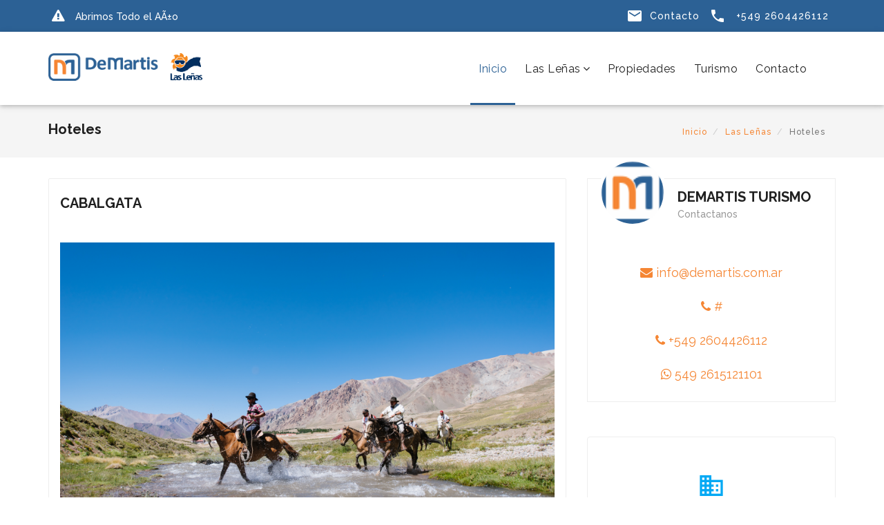

--- FILE ---
content_type: text/html; charset=UTF-8
request_url: https://demartis.com.ar/actividad.php?a=2
body_size: 6765
content:
 

<!DOCTYPE html>
<html prefix="http://ogp.me/ns#" itemscope itemtype="http://schema.org/Article" lang="es">

<head>
  <meta charset="utf-8">
  <meta http-equiv="X-UA-Compatible" content="IE=edge">
  <meta name="viewport" content="width=device-width, initial-scale=1">
  <meta name="description" content="">
  <meta name="keywords" content="">
  <meta name="author" content="demartis.com.ar">

  <title>Actividad - Cabalgata | De Martis</title>

  <!--  favicon -->
  <link rel="shortcut icon" href="assets/img/ico/favicon.ico">

  <link href='https://fonts.googleapis.com/css?family=Raleway:400,300,500,700,900' rel='stylesheet' type='text/css'>
  <!-- Material Icons CSS -->
  <link href="assets/fonts/iconfont/material-icons.css" rel="stylesheet">
  <!-- FontAwesome CSS -->
  <link href="assets/fonts/font-awesome/css/font-awesome.min.css" rel="stylesheet">
  <!-- magnific-popup -->
  <link href="assets/magnific-popup/magnific-popup.css" rel="stylesheet">
  <!-- owl.carousel -->
  <link href="assets/owl.carousel/assets/owl.carousel.css" rel="stylesheet">
  <link href="assets/owl.carousel/assets/owl.theme.default.min.css" rel="stylesheet">
  <!-- flexslider -->
  <link href="assets/flexSlider/flexslider.css" rel="stylesheet">
  <!-- materialize -->
  <link href="assets/materialize/css/materialize.dm.min.css" rel="stylesheet">
  <!-- Bootstrap -->
  <link href="assets/bootstrap/css/bootstrap.min.css" rel="stylesheet">
  <!-- shortcodes -->
  <link href="assets/css/shortcodes/shortcodes.css" rel="stylesheet">
  <!-- Style CSS -->
  <link href="style.dm.css" rel="stylesheet">


  <!-- RS5.0 Main Stylesheet -->
  <link rel="stylesheet" type="text/css" href="assets/revolution/css/settings.css">
  <!-- RS5.0 Layers and Navigation Styles -->
  <link rel="stylesheet" type="text/css" href="assets/revolution/css/layers.css">
  <link rel="stylesheet" type="text/css" href="assets/revolution/css/navigation.css">


  <!-- HTML5 shim and Respond.js for IE8 support of HTML5 elements and media queries -->
  <!-- WARNING: Respond.js doesn't work if you view the page via file:// -->
  <!--[if lt IE 9]>
          <script src="https://oss.maxcdn.com/html5shiv/3.7.2/html5shiv.min.js"></script>
          <script src="https://oss.maxcdn.com/respond/1.4.2/respond.min.js"></script>
        <![endif]-->


  <!-- Open Graph para Facebook -->
  <meta property="og:title" content="Cabalgata" />
  <meta property="og:type" content="article" />
  <meta property="og:url" content="https://demartis.com.ar/" />
  <meta property="og:image"
    content="https://demartis.com.ar/backend/pages/uploads/1540332159-cabalgata3.jpg" />
  <meta property="og:description" content="" />
  <meta property="og:site_name" content="DeMartis" />

</head>

<body id="top" class="has-header-search">


  <!-- Top bar -->
  <div class="top-bar light-blue">
    <div class="container">
      <div class="row">
        <div class="col-md-5 text-left">
                      <div class="white-icon icon newst">

              <i class="fa fa-lg fa-warning" style="float:left;padding-top:7px;"></i>
              <ul class="newsticker">
                <li><a href="alerta.php?n=2">Abrimos Todo el AÃ±o</a></li>              </ul>
            </div>
          
        </div>

        <div class="col-md-7 text-right">
          <ul class="topbar-cta no-margin">
            <li class="mr-10">
              <a href="contacto.php"><i class="material-icons mr-10">&#xE0BE;</i>Contacto</a>
            </li>
                        <li class="mr-10">
                              <a href="tel:+549  2604426112"><i class="material-icons mr-10">&#xE0CD;</i> +549  2604426112</a>
                            </li>

          </ul>
        </div>
      </div><!-- /.row -->
    </div><!-- /.container -->
  </div><!-- /.top-bar -->


  <!--header start-->
  <header id="header" class="tt-nav nav-border-bottom">

    <div class="header-sticky light-header">
    <div class="container">



      <div id="matrox-menu" class="menuzord">

        <!--logo start-->
        <a href="index.php" class="logo-brand">
          <img class="retina" src="assets/img/logo-dm-ln.png" alt="De Martis Turismo" />
        </a>
        <!--logo end-->

        <!--mega menu start-->
        <ul class="menuzord-menu pull-right">
          <li class="active"><a href="index.php">Inicio</a>

          </li>

          <li><a href="las_lenas.php">Las Leñas</a>
            <div class="megamenu">
              <div class="megamenu-row">
                <div class="col3">
                  <h2>Hospedaje</h2>
                  <ul class="list-unstyled">
                    <li><a href="departamentos.php">Departamentos</a></li>
                    <li><a href="chalets.php">Chalets</a></li>
                    <li><a href="hoteles.php">Hoteles</a></li>
                  </ul>
                </div>
                <div class="col3">
                  <h2>Servicios</h2>
                  <ul class="list-unstyled">
                    <li class="menu-resaltado"><a href="actividades.php">Actividades de Verano</a></li>
                    <li><a href="medios_de_elevacion.php">Medios de Elevación</a></li>
                    <li><a href="alquiler_de_equipos.php">Alquiler de Equipos</a></li>
                    <li><a href="escuela.php">Escuela</a></li>
                    <!-- <li><a href="bus.php">Bus</a></li>
                                                <li><a href="aereo_charter.php">Aereo Charter</a></li>-->

                  </ul>
                </div>

                <div class="col3">
                  <h2>&nbsp;</h2>
                  <ul class="list-unstyled">
                    <li><a href="tarifas_verano.php">Tarifas de Verano</a></li>
                    <li><a href="tarifas.php">Tarifas de Invierno</a></li>
                    <li><a href="preguntas_frecuentes.php">Preguntas Frecuentes</a></li>
                    <li><a href="galeria_las_lenas.php">Galería</a></li>

                  </ul>
                </div>

              </div>
            </div>
          </li>

          <li><a href="propiedades">Propiedades</a>

          </li>
          <li><a href="turismo">Turismo</a>

          </li>
          <li><a href="contacto.php">Contacto</a>

          </li>


          <!--mega menu end-->

      </div>
    </div>
    </div>

  </header>
  <!--header end-->

  <!--<div class="full-width promo-box" style="background-color:#f58634 !important; ">
                <div class="container">
                    <div class="col-md-12">
                        <div class="promo-info">
                            <h2 class="text-uppercase text-bold" style="color:#ffffff;">Nueva fecha de Apertura 2017</h2>
                            <p style="color:#ffffff;">El complejo informó que la fecha de apertura será el <b>15/05/2017</b></p>
                        </div>
                        <div class="promo-btn">
                            <a href="#" class="btn waves-effect brand waves-light">Leer Más</a>
                        </div>
                    </div>
                </div>
            </div>-->
  <section class="page-title ptb-30">
    <div class="container">
      <div class="row">
        <div class="col-md-12">
          <h2><b>Hoteles</b></h2>
          <ol class="breadcrumb">
            <li><a href="index.php">Inicio</a></li>
            <li><a href="las_lenas.php">Las Leñas</a></li>
            <li class="active">Hoteles</li>
          </ol>
        </div>
      </div>
    </div>
  </section>



  <!-- blog section start -->
  <section class="blog-section mt-30">
    <div class="container">
      <div class="row">
        <div class="col-md-8">
          <div class="posts-content single-post">

            <article class="post-wrapper">

              <header class="entry-header-wrapper clearfix">

                <!-- <div class="author-thumb waves-effect waves-light">
                              <a href="#"><img src="assets/img/blog/author.jpg" alt=""></a>                
                            </div> -->

                <div class="entry-header">
                  <h2 class="entry-title">Cabalgata</h2>


                </div>

              </header><!-- /.entry-header-wrapper -->

              <div class="thumb-wrapper">
                <img src="backend/pages/uploads/1540332159-cabalgata3.jpg" class="img-responsive"
                  alt="Cabalgata">
              </div><!-- .post-thumb -->


              <div class="entry-content">
                <p></p><p><b><i><u>CABALGATAS</u></i></b></p>

<p>Recorrer los paisajes del Valle a caballo es
una experiencia Ãºnica que permite vivir la costumbre mÃ¡s autÃ³ctona de la vida
en la montaÃ±a. Los caballos se caracterizan por ser mansos &nbsp;y estar acostumbrados a transitar los terrenos
de montaÃ±a. En estas travesÃ­as usted disfrutarÃ¡ de un recorrido atravesando
rÃ­os, vegas y cuestas. Los atractivos caminos del Valle ofrecen una combinaciÃ³n
de paisajes de inigualable comparaciÃ³n.  </p>

<p><b><u>CABALGATA INFANTIL</u></b></p>

<ul>
 <li><u>Nivel de dificultad</u>: Ideal
     para principiantes y niÃ±os<b></b></li>
 <li><u>DuraciÃ³n:</u>&nbsp;1hs.<b></b></li>
 <li><u>Edad MÃ­nima</u>: 6 aÃ±os<b></b></li>
 <li><u>Recorrido</u>: Es una
     cabalgata muy serena y se realiza a lo largo de la pista de Ski Venus. En
     un paseo ascendente con una pendiente poco pronunciada, se llega hasta la
     torre 3 de Neptuno, nombre que recibe la siguiente pista de Ski. </li>
</ul>

<p>&nbsp;</p>

<p>&nbsp;<b><u>CABALGATA
LA COLINA</u></b></p>

<ul>
 <li><u>Nivel de dificultad:</u> l</li>
 <li><u>DuraciÃ³n:</u>&nbsp;2.30hs aproximadamente.</li>
 <li><u>Edad mÃ­nima</u>: 12 aÃ±os (Menor serÃ¡ evaluado por GuÃ­a)</li>
</ul>

<u>Recorrido</u>: Saliendo desde el
monturero, esta cabalgata se dirige a &nbsp;unas colinas en direcciÃ³n a un mirador natural
con vista panorÃ¡mica al Valle, a las pistas de Ski y los sectores fuera de pista del Centro
     Invernal.<br><p><b><u>CABALGATA LOS
COLORES</u></b></p>

<ul>
 <li><u>Nivel:</u> ll<u></u></li>
 <li><u>DuraciÃ³n</u>: 2.30hs
     aproximadamente.</li>
 <li><u>Edad mÃ­nima: </u>12 aÃ±os (Menor serÃ¡ evaluado por GuÃ­a)</li>
 <li><u>Terreno</u>: Accesible con
     pendientes pronunciadas y cruce de rÃ­o. </li>
 <li><u>Recorrido</u>: Saliendo desde el ingreso, esta cabalgata se dirige al Cerro
     FÃ³siles, con el objetivo de cruzar el Arroyo LeÃ±as e ingresar en el CajÃ³n
     de los Colores. Desde ahÃ­ se aprecia una inmejorable vista del Valle y sus
     alrededores.</li>
</ul>

<p><b><i><u>&nbsp;</u></i></b></p>

<p><b><i><u>&nbsp;</u></i></b></p>

<p><b><u>CABALGATA LAS AGUILAS</u></b></p>

<ul>
 <li><u>Nivel:</u> ll (Requiere
     experiencia)</li>
 <li><u>DuraciÃ³n</u>: 3 hs.</li>
 <li><u>Edad mÃ­nima</u>: 12 aÃ±os.</li>
 <li><u>Recorrido</u>: Esa cabalgata se dirige en direcciÃ³n al Cerro Los FÃ³siles en
     cercanÃ­a del puesto â€œDon Chichoâ€. A travÃ©s de importantes ascensos, se
     llega hasta un mirador, donde se comparte un buen descanso. Esta actividad
     es acompaÃ±ada por una infaltable Bota de Vino.</li></ul>

<p><b><u>CABALGATA CERRO BAYO</u></b></p><p><b><u><ul>
 <li><u>Nivel de dificultad</u>: Alto (Requiere experiencia)</li>
 <li><u>DuraciÃ³n:</u>&nbsp;DÃ­a completo. </li>
 <li><u>Edad MÃ­nima</u>: 12 aÃ±os.  </li>
 <li><u>Recorrido:</u> De ascenso constante hasta un punto panorÃ¡mico de singular belleza conocido
     como Cerro â€œBayoâ€. Desde aquÃ­, se aprecia un paisaje verde con vegas y
     arroyos. Estando en el sitio se comparte un buen momento de descanso antes
     de regresar por la zona del Arroyo Colores.</li>
</ul><p>ï»¿<br></p>





<br></u></b></p>





<br><p></p><div><br></div>
                <p>
                <div class="row"></div>
                </p>
              </div><!-- .entry-content -->


              <footer class="entry-footer">
                <div class="post-tags">

                </div> <!-- .post-tags -->

                <ul class="list-inline right share-post">
                  <li><a href="https://www.facebook.com/sharer/sharer.php?u=http://demartis.com.ar/actividad.php?a=2" target="_blank" title="Compartilo en Facebook"><i class="fa fa-facebook"></i> <span>Compartilo</span></a>
                  </li>
                  <li><a href="https://twitter.com/share?url=http://demartis.com.ar/actividad.php?a=2&text=Cabalgata&via=DeMartisTurismo" target="_blank"><i class="fa fa-twitter"></i> <span>Tuitealo</span></a>
                  </li>

                </ul>
              </footer>

            </article><!-- /.post-wrapper -->





            <div class="comments-wrapper">
              <div class="comments-tab">

                <!-- Nav tabs -->
                <ul class="nav nav-tabs nav-justified" role="tablist">
                  <li role="presentation" class="active"><a href="#default-comment" class="waves-effect waves-light"
                      role="tab" data-toggle="tab">Queres más info de esta actividad?</a></li>

                </ul>

                <!-- Tab panes -->
                <div class="panel-body">
                  <div class="tab-content">
                    <div role="tabpanel" class="tab-pane fade in active" id="default-comment">
                      <div class="comment-respond">

                        <form id="hotelForm" role="form">
                          <div class="form-group">
                            <div class="row">

                              <div class="col-sm-6 comment-form-author">
                                <input class="form-control" id="nombre" placeholder="Nombre" name="nombre" type="text"
                                  value="" aria-required="true" required>
                              </div>

                              <div class="col-sm-6 comment-form-email">
                                <input id="email" class="form-control" name="email" placeholder="Email" type="email"
                                  value="" aria-required="true" required>
                                <input type="hidden" name="seccion" value="actividades">
                                <input type="hidden" name="hotel"
                                  value="Cabalgata">
                              </div>



                            </div>

                          </div>

                          <div class="form-group comment-form-comment">
                            <textarea class="form-control" id="mensaje" name="mensaje" placeholder="Consulta" rows="8"
                              aria-required="true" required></textarea>
                          </div>
                          <div class="col-md-12" id="respuesta"></div>
                          <div class="form-submit">

                            <button class="btn btn-lg pink waves-effect waves-light" name="submit" type="submit"
                              id="enviarHotel">Enviar</button>
                          </div>
                        </form>

                      </div>

                    </div>

                  </div><!-- /.tab-content -->
                </div><!-- /.panel-body -->

              </div><!-- /.comments-tab -->





            </div><!-- /.comments-wrapper -->

          </div><!-- /.posts-content -->
        </div><!-- /.col-md-8 -->

        <div class="col-md-4">
          <div class="tt-sidebar-wrapper" role="complementary">


            <div class="widget widget_tt_author_widget">

              <div class="author-info-wrapper">

                <!--  <div class="author-cover">
                                    <img src="assets/img/blog/author-large-thumb.jpg"  alt="">
                                </div> -->

                <div class="author-avatar">
                  <img src="assets/img/iso-logo.png" alt="De Martis Turismo">

                  <h2>DeMartis Turismo</h2>
                  <span>Contactanos</span>
                </div>

                <p>
                <h3 class="text-center"><a href="/cdn-cgi/l/email-protection#452c2b232a052120282437312c366b262a286b2437"><i class="fa fa-envelope"></i>
                    <span class="__cf_email__" data-cfemail="7f161119103f1b1a121e0d0b160c511c1012511e0d">[email&#160;protected]</span></a></h3>
                </p>
                <p>
                <h3 class="text-center"><a href="tel:#"><i class="fa fa-phone"></i> #</a></h3>
                </p>
                <p>
                <h3 class="text-center"><a href="tel:+549  2604426112"><i class="fa fa-phone"></i> +549  2604426112</a></h3>
                </p>
                <p>
                <h3 class="text-center"><a href="https://api.whatsapp.com/send?phone=549 2615121101"><i
                      class="fa fa-whatsapp"></i> 549 2615121101</a></h3>
                </p>

                <!-- 
                                <div class="author-social-links">
                                    <ul class="list-inline">
                                        <li><a href="#" target="_blank"><i class="fa fa-facebook"></i></a></li>
                                        <li><a href="#" target="_blank"><i class="fa fa-twitter"></i></a></li>
                                                 
                                    </ul>
                                </div> -->
              </div> <!-- /author-info-wrapper -->
            </div><!-- /.widget_tt_author_widget -->




            <a href="departamentos">
              <div class="featured-item border-box radius-4 hover orange-hover mb-30">
                <div class="icon mb-30">
                  <i class="material-icons brand-icon"></i>
                </div>
                <div class="desc">
                  <h2>Departamentos</h2>
                  <p>Contamos con departamentos totalmente equipados en Atenas, Tebas, Corinto y Esparta.</p>
                </div>
              </div>
            </a>


            <a href="chalets">
              <div class="featured-item border-box radius-4 hover red-hover mb-30">
                <div class="icon mb-30">
                  <i class="material-icons brand-icon"></i>
                </div>
                <div class="desc">
                  <h2>Chalets</h2>
                  <p>Nuestros chalets en Payen, Liguen, Milla y Laquir están preparados para recibirte.</p>
                </div>
              </div>
            </a>

            <a href="hoteles">
              <div class="featured-item border-box radius-4 hover pink-hover mb-30">
                <div class="icon mb-30">
                  <i class="material-icons brand-icon"></i>
                </div>
                <div class="desc">
                  <h2>Hoteles</h2>
                  <p>Trabajamos con los mejores hoteles del Valle. No dejes de conocer nuestras propuestas</p>
                </div>
              </div>
            </a>











          </div><!-- /.tt-sidebar-wrapper -->
        </div><!-- /.col-md-4 -->

      </div><!-- /.row -->
    </div><!-- /.container -->
  </section>
  <!-- blog section end -->



  <footer class="footer footer-four">
    <div class="primary-footer brand-bg text-center">
      <div class="container">

        <a href="#top" class="page-scroll btn-floating btn-large pink back-top waves-effect waves-light"
          data-section="#top">
          <i class="material-icons">&#xE316;</i>
        </a>

        <ul class="social-link tt-animate ltr mt-20">


          <li class="mr-10">
            <a href="contacto.php" title="Contacto"><i class="material-icons mr-13">&#xE0BE;</i></a>
          </li>
                    <li class="mr-10">
                                <a href="tel:+549  2604426112" title="Tel +549  2604426112"><i class="material-icons mr-30">&#xE0CD;</i></a>
                              </li>

          <li><a href="https://www.facebook.com/ManlioDeMartis" title="Seguinos en Facebook" target="_blank"><i
                class="material-icons mr-30">&#xE8DC;</i></a></li>
        </ul>

        <hr class="mt-15">

        <div class="row">
          <div class="col-md-12">
            <div class="footer-logo">
              <img src="assets/img/logo-dm-blanco.png" alt="De Martis Turismo">
            </div>

            <span class="copy-text">Copyright &copy; 2016 <a href="https://demartis.com.ar"> Demartis</a> &nbsp; | &nbsp;
              Derechos Reservados &nbsp; | &nbsp; Desarrollado por <a
                href="http://tingenius.com"><b>TIN</b>GENIUS</a></span>
            <div class="footer-intro">
              <p>De Martis Turismo EVyT leg. 11.178.<br>
                <a href="http://afip.gov.ar"><img src="https://demartis.com.ar/images/afip.jpg" height="50px;"></a>
              </p>
            </div>
          </div><!-- /.col-md-12 -->
        </div><!-- /.row -->
      </div><!-- /.container -->
    </div><!-- /.primary-footer -->

    <div class="secondary-footer brand-bg darken-2 text-center">
      <div class="container">
        <ul>
          <li><a href="index.php">Inicio</a></li>
          <li><a href="las_lenas.php">Las Leñas</a></li>
          <li><a href="propiedades">Propiedades</a></li>
          <li><a href="turismo">Turismo</a></li>
          <li><a href="contacto.php">Contacto</a></li>
        </ul>
      </div><!-- /.container -->
    </div><!-- /.secondary-footer -->
  </footer>



  <!-- jQuery -->
  <script data-cfasync="false" src="/cdn-cgi/scripts/5c5dd728/cloudflare-static/email-decode.min.js"></script><script src="assets/js/jquery-2.1.3.min.js"></script>
  <script src="assets/bootstrap/js/bootstrap.min.js"></script>
  <script src="assets/materialize/js/materialize.min.js"></script>
  <script src="assets/js/menuzord.js"></script>
  <script src="assets/js/bootstrap-tabcollapse.min.js"></script>
  <script src="assets/js/jquery.easing.min.js"></script>
  <script src="assets/js/jquery.sticky.min.js"></script>
  <script src="assets/js/smoothscroll.min.js"></script>
  <script src="assets/js/imagesloaded.js"></script>
  <script src="assets/js/jquery.stellar.min.js"></script>
  <script src="assets/js/jquery.inview.min.js"></script>
  <script src="assets/js/jquery.shuffle.min.js"></script>
  <script src="assets/js/jquery.newsTicker.js"></script>
  <script src="assets/owl.carousel/owl.carousel.min.js"></script>
  <script src="assets/flexSlider/jquery.flexslider-min.js"></script>
  <script src="assets/magnific-popup/jquery.magnific-popup.min.js"></script>
  <script src="assets/js/scripts.js"></script>

  <!-- RS5.0 Core JS Files -->
  <script src="assets/revolution/js/jquery.themepunch.tools.min.js"></script>
  <script src="assets/revolution/js/jquery.themepunch.revolution.min.js"></script>

  <!-- RS5.0 Init  -->
  <script type="text/javascript">
    jQuery(document).ready(function () {
      $('.newsticker').newsTicker({
        row_height: 30,
        max_rows: 1,
        speed: 900,
        direction: 'up',
        duration: 4000,
        autostart: 1,
        pauseOnHover: 1
      });
    });
  </script>
  <script>
    (function (i, s, o, g, r, a, m) {
      i['GoogleAnalyticsObject'] = r; i[r] = i[r] || function () {
        (i[r].q = i[r].q || []).push(arguments)
      }, i[r].l = 1 * new Date(); a = s.createElement(o),
        m = s.getElementsByTagName(o)[0]; a.async = 1; a.src = g; m.parentNode.insertBefore(a, m)
    })(window, document, 'script', 'https://www.google-analytics.com/analytics.js', 'ga');

    ga('create', 'UA-1349472-1', 'auto');
    ga('send', 'pageview');

  </script>
<script defer src="https://static.cloudflareinsights.com/beacon.min.js/vcd15cbe7772f49c399c6a5babf22c1241717689176015" integrity="sha512-ZpsOmlRQV6y907TI0dKBHq9Md29nnaEIPlkf84rnaERnq6zvWvPUqr2ft8M1aS28oN72PdrCzSjY4U6VaAw1EQ==" data-cf-beacon='{"version":"2024.11.0","token":"71669f36fec1469684630b5f0cfba34f","r":1,"server_timing":{"name":{"cfCacheStatus":true,"cfEdge":true,"cfExtPri":true,"cfL4":true,"cfOrigin":true,"cfSpeedBrain":true},"location_startswith":null}}' crossorigin="anonymous"></script>
</body>

</html>

--- FILE ---
content_type: text/css
request_url: https://demartis.com.ar/assets/css/shortcodes/shortcodes.css
body_size: -230
content:
/*-----------------------------------------------------------------------------------
Shortcodes style
-----------------------------------------------------------------------------------*/

@import url("accordion.css");
@import url("alert.css");
@import url("blog.dm.css");
@import url("countdown.css");
@import url("facts.css");
@import url("form-style.css");
@import url("featured-box.css");
@import url("footer.css");
@import url("headers.dm.css");
@import url("page-title.css");
@import url("portfolio.css");
@import url("promo-box.css");
@import url("pricing.css");
@import url("slider.css");
@import url("tabs.dm.css");
@import url("team.css");
@import url("testimonial.css");



--- FILE ---
content_type: text/css
request_url: https://demartis.com.ar/style.dm.css
body_size: 8252
content:
/*
====================================
[ CSS TABLE CONTENT ]
------------------------------------
    1.0 - General
    2.0 - Typography
    3.0 - Global Style
    4.0 - Color Presets
    5.0 - Overlay css
    6.0 - Hero css
    7.0 - Background Banner
    8.0 - 404 page
    9.0 - Author Wrapper
    10.0 - Progress bar
    11.0 - Clients
    12.0 - Gallery Thumb
    13.0 - Material CSS Customization
    14.0 - Social Icon Animation
    15.0 - device mockup carousel
    16.0 - Search Style
    17.0 - Preloader

-------------------------------------
[ END CSS TABLE CONTENT ]
=====================================
*/


/* Import css files */
@import url("assets/fonts/flaticon/flaticon.css");

/* Google Web Fonts */
@import url(https://fonts.googleapis.com/css?family=Roboto:400,300,500,700,900);
@import url(https://fonts.googleapis.com/css?family=Great+Vibes);



/* ================= General ==================== */

body{
    font-family: 'Raleway', sans-serif !important;
    font-size: 14px;
    line-height: 29px;
    font-weight: 500;
    color: #999;
    background-color: #fff;
    overflow-x: hidden;
    -webkit-text-size-adjust: 100%;
    -webkit-overflow-scrolling: touch;
    -webkit-font-smoothing: antialiased !important;
}

html {
    font-family: 'Raleway', sans-serif!important;
}

html,
body {
    width: 100%;
    height: 100%;
}


/* Link style
/* ------------------------------ */
a {
    color: #f58634;
}
a,
a > * {
    outline: none;
    cursor: pointer;
    text-decoration: none;
}
a:focus,
a:hover {
    color: #2c6195;
    outline: none;
    text-decoration: none;
}


/* Transition elements
/* ------------------------------ */
a,
.navbar a,
.form-control {
    -webkit-transition: all 0.3s ease;
    -moz-transition: all 0.3s ease;
    -ms-transition: all 0.3s ease;
    -o-transition: all 0.3s ease;
    transition: all 0.3s ease; 
}


/* ================ Typography ================== */

h1, h2, h3, h4, h5, h6{
    font-family: 'Raleway', sans-serif!important;
    font-weight: 400;
    color: #202020;
    margin: 0 0 15px;
}

h1 {
    font-size: 40px;
}
h2 {
    font-size: 20px;
}
h3 {
    font-size: 18px;
}
h4 {
    font-size: 16px;
}
h5 {
    font-size: 14px;
}
h6 {
    font-size: 12px;
}

p img { 
    margin: 0; 
}

p {
    margin: 0 0 30px;
    line-height: 30px;
}

hr {
    margin: 0;
}

/* Material Button Style
/* ------------------------------ */
.btn {
    height: 50px;
    padding: 12px 20px;
    font-size: 16px;
    line-height: 26px;
    border-radius: 2px;
    background-color: #2c6195; /*brand primary color*/
    border: 0;
}

.btn-lg {
    padding: 12px 38px;
}

/*button size in extra small devices*/
@media screen and (max-width: 767px) {
    .btn-lg {
        height: auto;
        font-size: 14px;
        padding: 8px 25px;
    }
}

.btn:hover{
    background-color: #2c6195;
}

.btn.active, 
.btn:active {
    box-shadow: 0 5px 11px 0 rgba(0, 0, 0, 0.18), 0 4px 15px 0 rgba(0, 0, 0, 0.15);
}


.btn.white,
.btn.white:hover,
.btn.white:focus {
    color: #2c6195;
}

.btn i.material-icons {
    font-size: 20px;
}

.btn.focus, 
.btn:focus, 
.btn:hover {
    color: #fff;
}
.btn:focus,
button:focus {
    outline: none !important;
}


/*Download Button*/
.btn-download {
    padding: 16px 38px;
    text-align: left;
    line-height: 22px;
    height: 75px;
}
.btn-download i{
    font-size: 30px;
    line-height: 48px;
}
.btn-download span{
    display: block!important;
    overflow: hidden;
}
.btn-download strong{
    display: block;
    font-size: 20px;
    font-weight: 900;
    text-transform: uppercase;
}



address {
    margin: 30px 0 0;
    font-style: normal;
    line-height: 25px;
}
address hr {
    margin-top: 20px;
    margin-bottom: 20px; 
}


thead {
    color: #272829;
    background-color: #f5f5f5;
    border-bottom: 1px solid #eee;
}
.table>thead>tr>th {
    padding: 12px 8px;
}
.table>thead>tr>th {
    border-bottom: 0;
}
.table>tbody>tr>td,
.table>tbody>tr>th {
    color: #666;
    padding: 15px 8px;
    border-top: 1px solid #eee;
}



.contact-info i {
    font-size: 30px;
    line-height: 38px;
    float: left;
    margin-right: 18px;
    padding-left: 2px;
}

.contact-info .address,
.contact-info .phone,
.contact-info .mail{
    overflow: hidden;
}
.contact-info .mail a {
    color: #999;
}
.contact-info .mail a:hover {
    color: #2c6195;
}

#mapcontent p {
    margin: 0;
}


/*Contact Form*/
.contact-form-wrapper {
    background: url('assets/img/vactor-map.png') no-repeat center center;
}
.contact-form-bg {
    background: url('assets/img/vactor-map.png') no-repeat center center;
    background-size: contain;
}

@media (min-width: 992px) {
    #contactForm .submit-button {
        float: right;
    }
}




/* Customize Material Form style 
/* ------------------------------------ */
.form-control {
    border-radius: 0;
}
.input-field {
    margin-top: 45px;
}
.input-field label {
    color: #999;
    top: 0;
    left: 0;
    font-size: 14px;
    line-height: 16px;
    font-weight: 400;
    margin: 0;
}
.input-field label.active {
    font-size: 12px;
}

.alert {
    padding: 12px 15px;
}



/* ================= Global Classes ==================== */
.no-margin {
    margin: 0 !important;
}

.no-gutter > [class*='col-'] {
    padding-right: 0;
    padding-left: 0;
}
.no-padding {
    padding: 0 !important;
}

.section-padding {
    padding: 110px 0;
}


/*margin top*/
.mt-10 {
    margin-top: 10px;
}
.mt-15 {
    margin-top: 15px;
}
.mt-20 {
    margin-top: 20px;
}
.mt-30 {
    margin-top: 30px;
}
.mt-40 {
    margin-top: 40px;
}
.mt-50 {
    margin-top: 50px;
}
.mt-80 {
    margin-top: 80px;
}
.mt-100 {
    margin-top: 100px;
}

/*margin bottom*/
.mb-10 {
    margin-bottom: 10px !important;
}
.mb-15 {
    margin-bottom: 15px !important;
}
.mb-20 {
    margin-bottom: 20px !important;
}
.mb-30 {
    margin-bottom: 30px !important;
}
.mb-40 {
    margin-bottom: 40px !important;
}
.mb-50 {
    margin-bottom: 50px !important;
}
.mb-80 {
    margin-bottom: 80px !important;
}
.mb-100 {
    margin-bottom: 100px !important;
}
.mtb-50 {
    margin: 50px 0 !important;
}

/*margin right*/
.mr-10 {
    margin-right: 10px;
}
.mr-20 {
    margin-right: 20px;
}

/*margin left*/
.ml-10 {
    margin-left: 10px;
}
.ml-20 {
    margin-left: 20px;
}



/*padding-top*/
.padding-top-50 {
    padding-top: 50px;
}
.padding-top-70 {
    padding-top: 70px;
}
.padding-top-90 {
    padding-top: 90px;
}
.padding-top-100 {
    padding-top: 100px;
}
.padding-top-110 {
    padding-top: 110px;
}
.padding-top-120 {
    padding-top: 120px;
}
.padding-top-160 {
    padding-top: 160px;
}
.padding-top-220 {
    padding-top: 220px;
}

@media screen and (max-width: 768px) {
    .padding-top-220 {
        padding-top: 170px;
    }
}



/*padding-bottom*/

.padding-bottom-20 {
    padding-bottom: 20px;
}
.padding-bottom-30 {
    padding-bottom: 30px;
}
.padding-bottom-50 {
    padding-bottom: 50px;
}
.padding-bottom-70 {
    padding-bottom: 70px;
}
.padding-bottom-80 {
    padding-bottom: 80px;
}
.padding-bottom-90 {
    padding-bottom: 90px;
}
.padding-bottom-100 {
    padding-bottom: 100px;
}
.padding-bottom-110 {
    padding-bottom: 110px;
}
.padding-bottom-120 {
    padding-bottom: 120px;
}
.padding-bottom-190 {
    padding-bottom: 190px;
}


@media screen and (min-width: 992px) {
    /*padding left*/
    .pl-100 {
        padding-left: 100px;
    }
}

/*padding top bottom*/
.ptb-30 {
    padding: 30px 0;
}
.ptb-50 {
    padding: 50px 0;
}
.ptb-70 {
    padding: 70px 0;
}
.ptb-90 {
    padding-top: 90px;
    padding-bottom: 90px;
}
.ptb-110 {
    padding-top: 110px;
    padding-bottom: 110px;
}
.ptb-120 {
    padding-top: 120px;
    padding-bottom: 120px;
}
.ptb-150 {
    padding: 150px 0;
}
.ptb-190 {
    padding: 190px 0;
}


/*Margin for small devices*/
@media screen and (max-width: 991px) {
    /*margin top*/
    .mt-sm-30 {
        margin-top: 30px;
    }
    .mt-sm-50 {
        margin-top: 50px;
    }
    
    /*margin-bottom*/
    .mb-sm-30 {
        margin-bottom: 30px;
    }
    .mb-sm-50 {
        margin-bottom: 50px;
    }
}


@media screen and (max-width: 768px) {
    .mt-xs-30 {
        margin-top: 30px;
    }
    .mt-xs-46 {
        margin-top: 46px;
    }
}




/*Border Radious*/
.radius-2 {
    border-radius: 2px;
}
.radius-3 {
    border-radius: 3px;
}
.radius-4 {
    border-radius: 4px;
}


/*Font Family*/
.font-roboto {
    font-family: 'Roboto', sans-serif !important;
}
.font-greatvibes {
    font-family: 'Great Vibes', cursive !important;
}


/*Font Size*/
.font-20 {
    font-size: 20px
}
.font-25 {
    font-size: 25px
}
.font-30 {
    font-size: 30px
}
.font-35 {
    font-size: 35px
}
.font-40 {
    font-size: 40px
}


/*font size in extra small devices*/
@media screen and (max-width: 767px) {

    .font-30 {
        font-size: 25px
    }

    h1,
    .font-35,
    .font-40 {
        font-size: 30px
    }
}



/*Line Height*/
.line-height-40 {
    line-height: 40px;
}
.line-height-50 {
    line-height: 50px;
}

.text-light {
    font-weight: 300 !important;
}

.text-regular {
    font-weight: 400 !important;
}

.text-medium {
    font-weight: 500 !important;
}
.text-bold {
    font-weight: 700 !important;
}
.text-extrabold {
    font-weight: 900 !important;
}

.dark-text {
    color: #202020 !important;
}

.light-grey-text {
    color: #dedede !important;
}




/*List Style*/
.list-icon li{
    font-size: 17px;
    line-height: 40px;
}
.list-icon li .material-icons {
    position: relative;
    top: 5px;
}



/*height*/
.height-200 {
    height: 200px!important;
}
.height-350 {
    height: 350px!important;
}
.height-450 {
    height: 450px!important;
}
.height-650 {
    height: 650px!important;
}




/* ================= Color Presets ==================== */
.brand-color {
    color: #2c6195 !important; /*theme primary color*/
}
.brand-color.darken-2 {
    color: #0288d1 !important;
}
.brand-bg {
    background-color: #2c6195 !important; /*theme primary background color*/
}

.brand-bg.darken-2 {
    background-color: #0288d1 !important;
}

.brand-hover:hover {
	background-color: #2c6195 !important; /*theme primary hover color*/
}



.green-bg {
    background-color: #71c44c !important;
}
.green-color {
    color: #71c44c !important;
}
 
.pink {
    background-color: #f58634 !important;
}
.white-bg {
    background-color: #fff !important;
}
.gray-bg {
    background-color: #f5f5f5!important;
}
.light-gray-bg {
    background-color: #f3f3f3 !important;
}
.light-pink-bg {
    background: #fff8f1 !important;
}

.dark-bg.darken-1 {
    background: #101010 !important;
}
.dark-bg {
    background: #202020 !important;
}
.dark-bg.lighten-1 {
    background-color: #1e262a !important;
}
.dark-bg.lighten-2 {
    background-color: #303b41 !important;
}
.dark-bg.lighten-3 {
    background-color: #2c2c2c !important;
}
.dark-bg.lighten-4 {
    background-color: #373a3d !important;
}

.border-top {
    border-top: 1px solid #eee;
}
.border-tb {
    border-top: 1px solid #eee;
    border-bottom: 1px solid #eee;
}



/* ================= Pre Defined Overlay ==================== */

.overlay,
.overlay .container {
  position: relative;
}
.overlay:before {
    content: "";
    width: 100%;
    height: 100%;
    position: absolute;
    top: 0;
    left: 0;
    background: rgba(0, 0, 0, 0.2); /*fallback overlay*/
}


/* dark overlay */
.overlay.dark-0:before {
    background-color: rgba(0,0,0,0);
}
.overlay.dark-1:before {
    background-color: rgba(0,0,0,.1);
}
.overlay.dark-2:before {
    background-color: rgba(0,0,0,.2);
}
.overlay.dark-3:before {
    background-color: rgba(0,0,0,.3);
}
.overlay.dark-4:before {
    background-color: rgba(0,0,0,.4);
}
.overlay.dark-5:before {
    background-color: rgba(0,0,0,.5);
}
.overlay.dark-6:before {
    background-color: rgba(0,0,0,.6);
}
.overlay.dark-7:before {
    background-color: rgba(0,0,0,.7);
}
.overlay.dark-8:before {
    background-color: rgba(0,0,0,.8);
}
.overlay.dark-9:before {
    background-color: rgba(0,0,0,.9);
}
.overlay.dark-10:before {
    background-color: rgba(0,0,0,1);
}


/* light overlay */
.overlay.light-0:before {
    background-color: rgba(255,255,255,0);
}
.overlay.light-1:before {
    background-color: rgba(255,255,255,.1);
}
.overlay.light-2:before {
    background-color: rgba(255,255,255,.2);
}
.overlay.light-3:before {
    background-color: rgba(255,255,255,.3);
}
.overlay.light-4:before {
    background-color: rgba(255,255,255,.4);
}
.overlay.light-5:before {
    background-color: rgba(255,255,255,.5);
}
.overlay.light-6:before {
    background-color: rgba(255,255,255,.6);
}
.overlay.light-7:before {
    background-color: rgba(255,255,255,.7);
}
.overlay.light-8:before {
    background-color: rgba(255,255,255,.8);
}
.overlay.light-9:before {
    background-color: rgba(255,255,255,.9);
}
.overlay.light-10:before {
    background-color: rgba(255,255,255,1);
}



.full-height {
  height: 100vh;
  width: 100%;
}

.half-height {
  height: 78vh !important;
  width: 100%;
}


/*Verticle Aligne Middle for equel height*/
.valign-wrapper {
    display: table;
    width: 100%;
}
.valign-cell {
    display: table-cell;
    vertical-align: middle;
}



/* ================= Hero Unit ==================== */
.intro-title {
    font-size: 60px;
    font-weight: 900;
}
.sub-intro {
    display: block;
    margin: 0 auto 30px;
}
@media (min-width: 768px){
    .sub-intro {
        width: 60%;
    }
}


.section-title {
    font-size: 40px;
    margin-bottom: 20px;
}
.section-sub {
    margin: 0 auto;
    font-size:15px !important;
}
@media (min-width: 992px){
    .section-sub {
        width: 60%;
    }
}

.width-60 {
    width: 60%;
    margin: 0 auto;
}

@media screen and (max-width: 767px) {

    .intro-title {
        font-size: 35px;
    }
    .section-title {
        font-size: 30px;
    }
    .section-title p {
        width: 100%;
    }
    .width-60 {
        width: 100%;
    }

}


/*Hero Clouds*/
.hero-clouds {
  position: absolute;
  top: 0;
  left: 0;
  width: 250.625em;
  height: 100vh;
  background: url('assets/img/banner/clouds.png') 0px 100% repeat-x;
  -webkit-animation: cloudLoop 80s linear infinite;
          animation: cloudLoop 80s linear infinite;
}


/*keyframes for cloud*/
@-webkit-keyframes cloudLoop {
  0% {
    -webkit-transform: translate3d(0, 0, 0);
            transform: translate3d(0, 0, 0);
  }
  100% {
    -webkit-transform: translate3d(-50%, 0, 0);
            transform: translate3d(-50%, 0, 0);
  }
}

@keyframes cloudLoop {
  0% {
    -webkit-transform: translate3d(0, 0, 0);
            transform: translate3d(0, 0, 0);
  }
  100% {
    -webkit-transform: translate3d(-50%, 0, 0);
            transform: translate3d(-50%, 0, 0);
  }
}



/*Mouse animate icon*/
.mouse-icon {
    position: absolute;
    left: 50%;
    bottom: 40px;
    border: 2px solid #fff;
    border-radius: 16px;
    height: 40px;
    width: 24px;
    margin-left: -15px;
    display: block;
    z-index: 10;
}

.mouse-icon .wheel {
    -webkit-animation-name: drop;
    -webkit-animation-duration: 1s;
    -webkit-animation-timing-function: linear;
    -webkit-animation-delay: 0s;
    -webkit-animation-iteration-count: infinite;
    -webkit-animation-play-state: running;
    animation-name: drop;
    animation-duration: 1s;
    animation-timing-function: linear;
    animation-delay: 0s;
    animation-iteration-count: infinite;
    animation-play-state: running;
}

.mouse-icon .wheel {
    position: relative;
    border-radius: 10px;
    background: #fff;
    width: 2px;
    height: 6px;
    top: 4px;
    margin-left: auto;
    margin-right: auto;
}

@-webkit-keyframes drop {
    0%   { top:5px;  opacity: 0;}
    30%  { top:10px; opacity: 1;}
    100% { top:25px; opacity: 0;}
}

@keyframes drop {
    0%   { top:5px;  opacity: 0;}
    30%  { top:10px; opacity: 1;}
    100% { top:25px; opacity: 0;}
}





/*Video Introduction*/
.video-intro {
    position: relative;
}
.video-intro .external-link {
    position: absolute;
    top: 50%;
    left: 50%;
    margin-top: -30px;
    margin-left: -30px;
}
.video-intro .external-link .material-icons {
    font-size: 60px;
    color: rgba(255, 255, 255, 0.4);
    -webkit-transition: color 0.3s ease;
    -moz-transition: color 0.3s ease;
    -ms-transition: color 0.3s ease;
    transition: color 0.3s ease;
}

.video-intro:hover .external-link .material-icons {
    color: rgba(255, 255, 255, 0.9);
}


.video-trigger i.material-icons {
    font-size: 68px;
    color: #fff;
    margin: 0 20px;
    position: relative;
    top: 24px;
}


.mocup-wrapper {
    position: relative;
}
.mocup-wrapper img {
    max-width: 100%;
}

@media screen and (max-width: 991px) {
   .mocup-wrapper-sm img{
        width: 100%;
   } 
}



/* ================= Banner Background ==================== */
.bg-cover,
[class*='banner-'] {
    background-size: cover !important;
}

.banner-1 {
    background-image: url("assets/img/banner/banner-1.jpg");  
}
.banner-2 {
    background-image: url("assets/img/banner/banner-2.jpg");  
}
.banner-3 {
    background-image: url("assets/img/banner/banner-3.jpg");  
}
.banner-4 {
    background-image: url("assets/img/banner/banner-4.jpg");  
}
.banner-5 {
    background-image: url("assets/img/banner/banner-5.jpg");
}
.banner-6 {
    background-image: url("assets/img/banner/banner-6.jpg");  
}
.banner-7 {
    background-image: url("assets/img/banner/banner-7.jpg");  
}
.banner-8 {
    background-image: url("assets/img/banner/banner-8.jpg");
}
.banner-9 {
    background-image: url("assets/img/banner/banner-9.jpg");  
}
.banner-10 {
    background-image: url("assets/img/banner/banner-10.jpg");  
}
.banner-11 {
    background-image: url("assets/img/banner/banner-11.jpg");  
}
.banner-12 {
    background-image: url("assets/img/banner/banner-12.jpg");  
}
.banner-13 {
    background-image: url("assets/img/banner/banner-13.jpg");  
}
.banner-14 {
    background-image: url("assets/img/banner/banner-14.jpg"); 
}
.banner-14.overlay::before  {
    background-color: rgba(246, 72, 63, 0.9);
}
.banner-15 {
    background-image: url("assets/img/banner/banner-15.jpg");  
}
.banner-16 {
    background-image: url("assets/img/banner/banner-16.jpg");  
}
.banner-17 {
    background-image: url("assets/img/banner/banner-17.jpg");  
}
.banner-18 {
    background-image: url("assets/img/banner/banner-18.jpg");  
}
.banner-19 {
    background-image: url("assets/img/banner/banner-19.jpg");  
}
.banner-20 {
    background-image: url("assets/img/banner/banner-20.jpg");  
}

@media screen and (max-width: 767px) {
    .banner-wrapper {
        margin-top: 45px;
    }
}

@media (min-width: 992px) {
    .bg-fixed {
        background-attachment: fixed;
    }
}


/* ================= 404 Page ==================== */
.error-wrapper {
    padding: 50px 0;
}
.error-wrapper i {
    font-size: 130px;
    line-height: 170px;
    text-align: center;
    display: block;
    color: #dadada;
}

.error-info {
    padding-left: 60px;
    border-left: 1px solid #eee;
}
.error-info h1{
    color: #fff;
    font-size: 130px;
    line-height: 100px;
    font-weight: 700;
    text-shadow: 5px 5px 0 #dadada, -1px -1px 0 #dadada, 1px -1px 0 #dadada, -1px 1px 0 #dadada, 1px 1px 0 #dadada;
}
.ie9 .error-info h1,
.ie9 .error-wrapper-alt h1{
    color: #999;
}
.error-sub {
    display: block;
    font-size: 30px;
    line-height: 45px;
    font-weight: 700;
    text-transform: uppercase;
}

@media screen and (max-width: 767px) {
    .error-info {
        padding-left: 0;
        border-left: 0;
        text-align: center;
    }
}
@media (min-width: 992px) {
    .error-wrapper {
        padding: 200px 0;
    }
}

.error-wrapper-alt h1 {
    color: #fff;
    font-size: 130px;
    line-height: 130px;
    font-weight: 700;
    text-shadow: 5px 5px 0 #dadada, -1px -1px 0 #dadada, 1px -1px 0 #dadada, -1px 1px 0 #dadada, 1px 1px 0 #dadada;
}



/*Magnific Popup Close Button*/
.mfp-image-holder .mfp-close, 
.mfp-iframe-holder .mfp-close {
    right: -10px;
    padding-right: 0;
    width: 40px;
    text-align: center;
}
button.mfp-close:focus,
button.mfp-arrow {
    background-color: transparent;
}

.mfp-bg{
    z-index: 1055;
}

.mfp-wrap {
    z-index: 1056;
}

.mfp-image-holder .mfp-close:hover, 
.mfp-iframe-holder .mfp-close:hover{
    cursor: pointer;
}

.mfp-zoom-out-cur{
    cursor: default;
}



/* Onepage*/
.box-padding {
    padding: 60px 40px;
}


/*Author Wrapper*/
.profile .author-cover {
    position: relative;
}
.profile .author-cover img{
    width: 100%;
}
.author-wrapper.profile .author-avatar {
    position: relative;
    padding: 15px 20px 30px 130px;
}
.author-wrapper.profile .author-avatar img {
    width: 100px;
    height: 100px;
    border-radius: 50%;
    background: #fff;
    padding: 5px;
    position: absolute;
    top: -30px;
    left: 15px;
    z-index: 20;
}

.profile .author-meta {
    padding: 0 40px;
    overflow: hidden;
}
.profile .author-meta li {
    margin: 10px 0;
    font-weight: 500;
}
.profile .author-meta li .title {
    display: inline-block;
    width: 135px;
    color: #202020;
}
.profile .author-meta li .address {
    float: right;
    width: 50%;
}
.profile .available {
    display: block;
    padding: 10px;
    text-align: center;
}
.profile .available a{
    display: inline-block;
    color: #999;
}
.profile .available a:hover{
    color: #2c6195;
}

@media screen and (max-width: 991px) {
    .author-wrapper.profile {
        margin-top: 30px;
    }  
}

@media screen and (max-width: 479px) {
    .box-padding .cta-button .btn {
        display: block;;
        margin-top: 10px;
    }
    .profile .author-meta li .title {
        width: 80px;
    }
    .profile .author-meta li .address {
        width: 60%;
    }

}



/* ================= Progress bar ==================== */
.progress-section {
    position: relative;
}
.progress-title {
    display: block;
    margin-bottom: 8px;
}

.progress {
    box-shadow: none;
    background-color: #eee;
    height: 5px;
    overflow: visible;
    border-radius: 0;
    margin-bottom: 30px;
}
.progress-bar {
    box-shadow: none;
    text-align: right;
}

.progress-bar span {
    position: absolute;
    top: -32px;
    color: #999;
    font-size: 14px;
    display: inline-block;
}


/*IE Fixing*/
.ie11 .progress-bar span,
.ie10 .progress-bar span,
.ie9 .progress-bar span {
  top: -25px;
  right: 0;
}

.progress .progress-bar.six-sec-ease-in-out {
  -webkit-transition: width 2s ease-in-out;
  -moz-transition: width 2s ease-in-out;
  -o-transition: width 2s ease-in-out;
  transition:  width 2s ease-in-out;
}


/*Progress Dot Style*/
.progress-dot {
    position: relative;
}
.progress-dot::before {
    content: "";
    width: 20px;
    height: 20px;
    background-color: #2c6195;
    border-radius: 50%;
    position: absolute;
    top: 0;
    margin-top: -8px;
    right: -1px;
}



/* ================= Clients ==================== */
.clients-grid .border-box {
    border: 1px solid #eee;
    margin-left: -1px;
    margin-bottom: -1px;
    -webkit-transition: box-shadow 0.3s;
    -moz-transition: box-shadow 0.3s;
    -ms-transition: box-shadow 0.3s;
    transition: box-shadow 0.3s;
}

.clients-grid .border-box a{
    display: block;
    margin-left: auto;
    margin-right: auto;
}

.clients-grid .border-box img {
    padding: 30px 50px;
    display: block;
    margin-left: auto;
    margin-right: auto;
    width: 100%;
    -webkit-filter: grayscale(100%); /* Chrome, Safari, Opera */
    filter: grayscale(100%);
    -webkit-transition: all 0.3s;
    -moz-transition: all 0.3s;
    -ms-transition: all 0.3s;
    transition: all 0.3s;
}
.clients-grid .border-box img:hover {
    -webkit-filter: grayscale(0%);
    filter: grayscale(0%);
}

.clients-grid .border-box:hover{
    box-shadow: 0 2px 5px 0 rgba(0, 0, 0, 0.16), 0 2px 10px 0 rgba(0, 0, 0, 0.12);
}


/*
Grid Gutter Style
---------------------------------------------------------------------------*/
.clients-grid.grid-gutter .border-box {
    margin-bottom: 30px;
}

/*
Gutter Style
---------------------------------------------------------------------------*/
@media (max-width: 991px) {
    .clients-grid.gutter .border-box {
        margin-bottom: 30px;
    } 
}



/*
Gallery Thumb
-----------------------------------------------------*/
.gallery-thumb .flex-viewport li img {
    width: 100%;
}
.gallery-thumb .flex-control-thumbs {
    margin: -35px 0 0;
}

.gallery-thumb .flex-control-thumbs li {
    width: 70px;
    float: none;
    margin: 0 5px;
}

.gallery-thumb .flex-control-thumbs img {
    width: 70px;
    height: 70px!important;
    border-radius: 50%;
    background: #fff;
    padding: 5px;
    opacity: 1;
    z-index: 100;
    position: relative;
}

.gallery-thumb .flex-direction-nav a {
    opacity: 1;
    top: auto;
    bottom: 45px;
    text-align: center;
}
.gallery-thumb .flex-direction-nav .flex-prev {
    left: 15px;
}
.gallery-thumb .flex-direction-nav .flex-next {
    right: 15px;
}
.gallery-thumb  .flex-direction-nav a.flex-prev::before,
.gallery-thumb  .flex-direction-nav a.flex-next::before {
    font-family: 'Material Icons';
    font-size: 20px;
    color: #fff;  
}
.gallery-thumb  .flex-direction-nav a.flex-prev::before {
    content: 'arrow_back';
}
.gallery-thumb  .flex-direction-nav a.flex-next::before {
    content: 'arrow_forward';
}


@media screen and (max-width: 370px){
    .gallery-thumb .flex-control-thumbs li {
        width: 50px;
    }

    .gallery-thumb .flex-control-thumbs img {
        width: 50px;
        height: 50px!important;
    }

}



/* ====== Food Menu CSS for restaurant and coffee shop ====== */
/*you can remove this css if you not use restaurant demo or coffee shop demo*/
.food-menu-category {
    padding-bottom: 35px;
}
.food-menu-category .food-menu-wrapper {
    -webkit-transition: box-shadow .3s ease-out;
    -moz-transition: box-shadow .3s ease-out;
    -o-transition: box-shadow .3s ease-out;
    -ms-transition: box-shadow .3s ease-out;
    transition: box-shadow .3s ease-out;
}
.food-menu-category:hover .food-menu-wrapper {
    box-shadow: 0 8px 17px 0 rgba(0, 0, 0, 0.2), 0 6px 20px 0 rgba(0, 0, 0, 0.19);
}

.food-menu-intro {
    padding: 24px;
}
.food-menu-intro .material-icons{
    font-size: 40px;
}
.food-menu-list {
    padding: 30px;
}

.food-menu {
    border-bottom: 1px dotted rgba(255, 255, 255, 0.5);
    padding: 0 0 15px;
    margin: 0 0 15px;
}
.food-menu-title {
    margin-bottom: 5px;
}
.food-menu-detail {
    line-height: 20px;
}
.food-menu-price {
    font-style: italic;
}
.food-menu-price-detail {
    position: relative;
    text-align: right;
}
.food-menu-label {
    background: #fff8f1;
    color: #2c6195;
    display: inline-block;
    padding: 0 10px;
    font-style: italic;
    font-size: 13px;
    float: right;
    position: relative;
}



/*Flat Icon Setup*/
i[class^="flaticon-"] {
    line-height: 50px;
    display: inline-block;
}
i[class^="flaticon-"]:before {
    font-size: 45px;
    margin-left: 0;
}



/* ================= Material CSS Customization ==================== */
nav {
    background-color: transparent;
}
nav ul,
nav ul li {
    float: none;
}
nav ul li:hover, 
nav ul li.active {
    background-color: transparent;
}
nav ul a {
    font-size: inherit;
}


@media only screen and (min-width: 1200px){
  .container {
    width: 1170px;
  }
}

@media only screen and (max-width: 749px) {
    .container {
        width: 100%; 
    }
}
@media only screen and (max-width: 601px) {
    .container {
         width: 90%; 
    }
}

.container .row,
.container-fluid .row {
    margin-bottom: 0;
}

.container .row {
    margin-right: -15px;
    margin-left: -15px;
}

.row .col {
    padding-right: 15px;
    padding-left: 15px;
}

.carousel {
    height: auto;
}


#owl-demo .section img{
    display: block;
    width: 100%;
    height: auto;
}


/* Button Style In Shortcode Page
/* ---------------------------------- */
.button-style .btn,
.button-style .btn-large {
    margin-right: 30px;
    margin-bottom: 30px;
}
.button-style .btn-floating i {
    height: auto !important;
}

/*Equal Height Columns*/
@media (max-width: 767px) {
    .equal-height-column {
        height: auto !important;
    }
}



/*TT Animate CSS*/
.tt-animate i {
    text-align         : center;
    overflow           : hidden;
    -webkit-transition : all 0.5s;
    -moz-transition    : all 0.5s;
    transition         : all 0.5s;
}

.tt-animate i::before {
    speak                       : none;
    display                     : block;
    -webkit-font-smoothing      : subpixel-antialiased !important;
    -webkit-backface-visibility : hidden;
    -moz-backface-visibility    : hidden;
    -ms-backface-visibility     : hidden;
}


/*Left To Right*/
.tt-animate.ltr i:hover::before {
    -webkit-animation : LeftToRight 0.3s forwards;
    -moz-animation    : LeftToRight 0.3s forwards;
    animation         : LeftToRight 0.3s forwards;
}

.tt-animate.ltr i:before {
    -webkit-animation : RightToLeft 0.3s forwards;
    -moz-animation    : RightToLeft 0.3s forwards;
    animation         : RightToLeft 0.3s forwards;
}


/*Right To Left*/
.tt-animate.btt i:hover::before {
    -webkit-animation : BottomToTop 0.3s forwards;
    -moz-animation    : BottomToTop 0.3s forwards;
    animation         : BottomToTop 0.3s forwards;
}

.tt-animate.btt i:before {
    -webkit-animation : TopToBottom 0.3s forwards;
    -moz-animation    : TopToBottom 0.3s forwards;
    animation         : TopToBottom 0.3s forwards;
}


/*---------------------------------------------------------
KEY FRAME 
-----------------------------------------------------------*/

/* Left to Right key frame*/

@-webkit-keyframes LeftToRight {
    49% {
        -webkit-transform : translate(100%);
    }
    50% {
        opacity           : 0;
        -webkit-transform : translate(-100%);
    }
    51% {
        opacity : 1;
    }
}

@-moz-keyframes LeftToRight {
    49% {
        -moz-transform : translate(100%);
    }
    50% {
        opacity        : 0;
        -moz-transform : translate(-100%);
    }
    51% {
        opacity : 1;
    }
}

@keyframes LeftToRight {
    49% {
        transform : translate(100%);
    }
    50% {
        opacity   : 0;
        transform : translate(-100%);
    }
    51% {
        opacity : 1;
    }
}

/* Right to Left key frame*/

@-webkit-keyframes RightToLeft {

    49% {
        -webkit-transform : translate(100%);
    }
    50% {
        opacity           : 0;
        -webkit-transform : translate(-100%);
    }
    51% {
        opacity : 1;
    }

}

@-moz-keyframes RightToLeft {
    49% {
        -webkit-transform : translate(-100%);
    }
    50% {
        opacity           : 0;
        -webkit-transform : translate(100%);
    }
    51% {
        opacity : 1;
    }
}

@keyframes RightToLeft {
    49% {
        -webkit-transform : translate(100%);
    }
    50% {
        opacity           : 0;
        -webkit-transform : translate(-100%);
    }
    51% {
        opacity : 1;
    }
}

/* Bottom to Top key frame*/

@-webkit-keyframes BottomToTop {
    49% {
        -webkit-transform : translateY(-100%);
        }
    50% {
        opacity           : 0;
        -webkit-transform : translateY(100%);
        }
    51% {
        opacity : 1;
        }
    }

@-moz-keyframes BottomToTop {
    49% {
        -moz-transform : translateY(-100%);
        }
    50% {
        opacity        : 0;
        -moz-transform : translateY(100%);
        }
    51% {
        opacity : 1;
        }
    }

@keyframes BottomToTop {
    49% {
        transform : translateY(-100%);
    }
    50% {
        opacity   : 0;
        transform : translateY(100%);
    }
    51% {
        opacity : 1;
    }
}


/* Top to Bottom key frame*/
@-webkit-keyframes TopToBottom {
    49% {
        -webkit-transform : translateY(-100%);
        }
    50% {
        opacity           : 0;
        -webkit-transform : translateY(100%);
        }
    51% {
        opacity : 1;
        }
    }

@-moz-keyframes TopToBottom {
    49% {
        -moz-transform : translateY(-100%);
        }
    50% {
        opacity        : 0;
        -moz-transform : translateY(100%);
        }
    51% {
        opacity : 1;
        }
    }

@keyframes TopToBottom {
    49% {
        transform : translateY(-100%);
    }
    50% {
        opacity   : 0;
        transform : translateY(100%);
    }
    51% {
        opacity : 1;
    }
}



/*device-mockup*/
.device-mockup {
  position: relative;
  width: 100%;
  padding-bottom: 61.775701%;
}
.device-mockup > .device {
  position: absolute;
  top: 0;
  bottom: 0;
  left: 0;
  right: 0;
  width: 100%;
  height: 100%;
  background-repeat: no-repeat;
  -webkit-background-size: contain;
  -moz-background-size: contain;
  background-size: contain;
  background-image: url("assets/img/device-mockups/macbook.png");
}

.device-mockup > .device > .screen {
  background-color: #000;
  -webkit-transform: translateZ(0);
  -moz-transform: translateZ(0);
  -o-transform: translateZ(0);
  -ms-transform: translateZ(0);
  transform: translateZ(0);
  position: absolute;
  top: 11.0438729%;
  bottom: 14.6747352%;
  left: 13.364486%;
  right: 13.364486%;
  overflow: hidden;
}


.device-mockup[data-device="ipad"],
.device-mockup[data-device="ipad"][data-orientation="portrait"] {
  padding-bottom: 128.406276%;
}
.device-mockup[data-device="ipad"][data-orientation="landscape"] {
  padding-bottom: 79.9086758%;
}
.device-mockup[data-device="ipad"] > .device,
.device-mockup[data-device="ipad"][data-color="black"] > .device,
.device-mockup[data-device="ipad"][data-orientation="portrait"][data-color="black"] > .device {
  background-image: url("assets/img/device-mockups/ipad_port_black.png");
}
.device-mockup[data-device="ipad"][data-color="white"] > .device,
.device-mockup[data-device="ipad"][data-orientation="portrait"][data-color="white"] > .device {
  background-image: url("assets/img/device-mockups/ipad_port_white.png");
}
.device-mockup[data-device="ipad"][data-orientation='landscape'] > .device,
.device-mockup[data-device="ipad"][data-orientation="landscape"][data-color="black"] > .device {
  background-image: url("assets/img/device-mockups/ipad_land_black.png");
}
.device-mockup[data-device="ipad"][data-orientation="landscape"][data-color="white"] > .device {
  background-image: url("assets/img/device-mockups/ipad_land_white.png");
}
.device-mockup[data-device="ipad"] > .device > .screen,
.device-mockup[data-device="ipad"][data-orientation="portrait"] > .device > .screen {
  top: 12.025723%;
  bottom: 12.154341%;
  left: 13.45995%;
  right: 13.45995%;
}
.device-mockup[data-device="ipad"][data-orientation="landscape"] > .device > .screen {
  top: 13.87755102%;
  bottom: 13.87755102%;
  left: 11.5459883%;
  right: 11.5459883%;
}

/*screenshot-carousel*/
.screenshot-carousel-wrapper .carousel-control {
    top: 50%;
    margin-top: -35px;
    text-shadow: none;
    filter: alpha(opacity=100);
    opacity: 1;
    width: 70px;
    height: 70px;
    font-size: 40px;
    line-height: 70px;
    background: #fff;
    background-image: none !important;
    border-radius: 50%;
    box-shadow: 0 2px 5px 0 rgba(0, 0, 0, 0.16), 0 2px 10px 0 rgba(0, 0, 0, 0.12);
    -webkit-transition: all 0.3s ease;
    -moz-transition: all 0.3s ease;
    -ms-transition: all 0.3s ease;
    transition: all 0.3s ease;
}
.screenshot-carousel-wrapper .carousel-control:hover {
    color: #fff;
    background: #81c784;
    box-shadow: 0 8px 17px 0 rgba(0, 0, 0, 0.2), 0 6px 20px 0 rgba(0, 0, 0, 0.19);
}

@media screen and (min-width: 850px) {
    .screenshot-carousel-wrapper .carousel-control.left {
        left: -70px;
    }
    .screenshot-carousel-wrapper .carousel-control.right {
        right: -70px;
    }
}
@media screen and (max-width: 767px) {
    .screenshot-carousel-wrapper .carousel-control {
        margin-top: -20px;
        width: 40px;
        height: 40px;
        font-size: 24px;
        line-height: 40px;
    }
}




/* ========== Newsletter Subscription ============== */
.subscription-success {
    color: #fff;
    line-height: 24px;
    margin-top: 20px;
}





/* ================= Search Style ==================== */

.has-header-search .menuzord-menu{
    margin-right: 30px;
}

.search-trigger {
    position: absolute;
    right: 10px;
    top: 0;
    cursor: pointer;
    z-index: 200
}

.search-trigger:focus {
    outline: none
}

.search-trigger i {
    font-size: 18px;
    line-height: 102px;
    color: #202020;
    position: absolute;
    top: 0;
    left: 0;
    right: 0;
    text-align: center;
    margin: 0px auto;
    -webkit-transition: all 0.3s ease;
    -moz-transition: all 0.3s ease;
    transition: all 0.3s ease; 
}

@media (min-width: 769px) {
    .search-trigger.light i {
        color: #fff;
    }
    .search-trigger.dark i {
        color: #202020;
    }
    .sticky .search-trigger.light i {
        color: #999;
    }
    .sticky .search-trigger.light.semidark i {
        color: #fff;
    }
}

.search-trigger i:hover {
    color: #2c6195;
}
.tt-nav.sticky .search-trigger i.material-icons {
    line-height: 62px;
}


.search-trigger .search-btn {
    padding: 0;
    outline: 0;
    width: 40px;
    height: 40px;
    margin-top: 30px;
    border-radius: 50%;
    box-sizing: border-box;
    transform-origin: 50%;
    -webkit-transition: all 0.7s cubic-bezier(0.4, 0, 0.2, 1);
    -moz-transition: all 0.7s cubic-bezier(0.4, 0, 0.2, 1);
    -ms-transition: all 0.7s cubic-bezier(0.4, 0, 0.2, 1);
    -o-transition: all 0.7s cubic-bezier(0.4, 0, 0.2, 1);
    transition: all 0.7s cubic-bezier(0.4, 0, 0.2, 1);
}

.search-trigger .search-btn:active,
.search-trigger .search-btn:focus {
    outline: none
}

.search-trigger .icon-search,
.search-trigger .search-close {
    -webkit-transition: 0.2s ease-in-out;
    -moz-transition: 0.2s ease-in-out;
    -o-transition: 0.2s ease-in-out;
    transition: 0.2s ease-in-out;
}

.icon-search {
    position: absolute;
    top: 18px;
    left: 20px;
    font-size: 28px
}

.search-close {
    position: fixed;
    top: 35px;
    right: 35px;
    color: rgba(255, 255, 255, 0.9);
    font-size: 30px;
    visibility: hidden;
    -webkit-transform: translate(10px, 0) rotate(90deg);
    -moz-transform: translate(10px, 0) rotate(90deg);
    -ms-transform: translate(10px, 0) rotate(90deg);
    -o-transform: translate(10px, 0) rotate(90deg);
    transform: translate(10px, 0) rotate(90deg);
    -webkit-transition: all 0.3s ease-in-out;
    -moz-transition: all 0.3s ease-in-out;
    -ms-transition: all 0.3s ease-in-out;
    -o-transition: all 0.3s ease-in-out;
    transition: all 0.3s ease-in-out;
    z-index: 1001;
    cursor: pointer
}

.search-close:hover {
    color: #fff;
}

.search-form-wrapper{
    position: relative;
}
.search-form-wrapper .search-button{
    position: absolute;
    top: 30px;
    right: 0;
    -webkit-border-radius: 50%;
    -moz-border-radius: 50%;
    -o-border-radius: 50%;
    border-radius: 50%;
    width: 40px;
    height: 40px;
    font-size: 14px;
    text-align: center;
    line-height: 40px;
    padding: 0;
}
.search-form-wrapper .input-field label,
.search-form-wrapper .input-field input[type=text] {
    color: #fff;
    font-size: 17px;
}
.search-form-wrapper .input-field label.active {
    font-size: 12px;
}


.search-form-wrapper form{
    position: absolute;
    top: 150px;
    left: 0;
    right: 0;
    bottom: 0;
    display: block;
    pointer-events: none;
    -moz-opacity: 0;
    -webkit-opacity: 0;
    opacity: 0;    
    visibility: hidden;
    -webkit-transform: translate(40px, 0);
    -moz-transform: translate(40px, 0);
    -ms-transform: translate(40px, 0);
    -o-transform: translate(40px, 0);
    transform: translate(40px, 0);
    -webkit-transition: all 0.3s ease-in-out;
    -moz-transition: all 0.3s ease-in-out;
    -ms-transition: all 0.3s ease-in-out;
    -o-transition: all 0.3s ease-in-out;
    transition: all 0.3s ease-in-out;
    z-index: 1000;
}

.active-search {
    overflow: hidden
}

.active-search .search-form-wrapper form,
.active-search .search-close {
    -moz-opacity: 1;
    -webkit-opacity: 1;
    opacity: 1;
    visibility: visible;
    pointer-events: all;
    -webkit-transform: none;
    -moz-transform: none;
    -ms-transform: none;
    -o-transform: none;
    transform: none;
}

.active-search .search-trigger .icon-search {
    -moz-opacity: 0;
    -webkit-opacity: 0;
    opacity: 0;
    visibility: hidden
}

.active-search .search-trigger .search-btn {
    position: relative;
    cursor: default;
    z-index: 300;
    background-color: rgba(3, 169, 244, 0.9);
    -webkit-transform: scale(90);
    -moz-transform: scale(90);
    -ms-transform: scale(90);
    -o-transform: scale(90);
    transform: scale(90);
}


@media screen and (max-width: 768px) {
    .search-trigger i {
        line-height: 52px;
    }
    .search-trigger .search-btn {
        margin-top: 6px;
    }
}




/* ================= Preloader ==================== */

#preloader {
    position: fixed;
    top: 0;
    left: 0;
    height: 100%;
    width: 100%;
    background: #fff;
    z-index: 999999;
    text-align:center;
}

#preloader .preloader-position{
    width:100%;
    margin:0 auto;
    left: 50%;
    position: absolute;
    top: 50%;
    -webkit-transform: translate(-50%, -50%);
    -moz-transform: translate(-50%, -50%);
    -ms-transform: translate(-50%, -50%);
    transform: translate(-50%, -50%);
}

#preloader .progress{
    height: 2px;
    margin: 35px 0;
}
#preloader .progress .indeterminate{
    background:#2c6195;
}

/* botones */
.btnAzul {
    background-color: #3f51b5 !important;
}
.btnRojo {
    background-color: #F44336 !important;
}

.btnVerde {
    background-color: #4CAF50 !important;
}


/* ======= news ticker =====*/

.newst {
    color: #ffffff !important;
    padding-top: 10px;
    padding-left: 5px;
    
}
.newst i {
    padding-right: 15px;
}

.newsticker a {
    color: #ffffff !important;
}

.newsticker a:hover {
    
    color: #f58634 !important;
}

.promo-box-parallax {
    background-image: url(assets/img/fondo-box.jpg);
    background-repeat: no-repeat;
    height: auto;
    background-attachment: fixed;
    background-size: cover;
}


.box-text-ads {
    font-size: 25px !important;
    
}


.orange-icon {
    color:#f58634;
}

.package-price .currency-symbol, .package-price .price {
    font-size: 45px !important;
    line-height: 40px;
    font-weight: 700;
    display: inline-block;
    margin-top: 35px !important;
}

.package-price {
    background: #f58634 !important;
}

.btn-head-table {
    padding: 16px 38px;
    text-align: left;
    line-height: 22px;
    /*height: 75px; */*/
}

.white-text {
    color:#ffffff !important;
}

.white-text::-webkit-input-placeholder { /* Chrome/Opera/Safari */
  color: rgb(224, 224, 224) !important;
}
.white-text::-moz-placeholder { /* Firefox 19+ */
  color: rgb(224, 224, 224) !important;
}
.white-text:-ms-input-placeholder { /* IE 10+ */
  color: rgb(224, 224, 224) !important;
}
.white-text:-moz-placeholder { /* Firefox 18- */
  color: rgb(224, 224, 224) !important;
}

.orange-bg{
    
    background: #f58634 !important;
}

.linkWhite {
    color:#fff !important;
}

.linkWhite:hover {
    color:#fff !important;
    font-weight: bold;
}

.tab-pane p {
    font-size: 16px;
}

li.menu-resaltado a {
    font-weight: bold;
}

--- FILE ---
content_type: text/css
request_url: https://demartis.com.ar/assets/css/shortcodes/featured-box.css
body_size: 2494
content:
/*------------------------------------------------------------------
Common featured boxes
-------------------------------------------------------------------*/

.featured-item,
.featured-item.hover-outline h2,
.featured-item.border-box h2,
.featured-item.flat-border-box h2,
.featured-item.flat-border-box .icon,
.featured-item.hover-outline .icon,
.featured-item.hover-outline .icon .colored,
.featured-item.hover-outline .desc {
    -webkit-transition: all 0.3s ease;
    -moz-transition: all 0.3s ease;
    -ms-transition: all 0.3s ease;
    transition: all 0.3s ease;
}


.featured-item .icon {
    font-size: 30px; /*global font size*/
}
.featured-item .icon .material-icons {
    font-size: 40px;
    line-height: 40px;
}


.featured-item .desc p{
    margin: 0;
}

.featured-item h2 {
    font-weight: 500;
}


@media (max-width: 991px){
    .featured-item {
        margin-bottom: 30px;
    }
}

/*------------------------------------------------------------------
    Featured Box
-------------------------------------------------------------------*/


.featured-box {
    position: relative;
    overflow: hidden;
    min-height: 300px;
    -webkit-transition: all 0.3s;
    -moz-transition: all 0.3s;
    -ms-transition: all 0.3s;
    transition: all 0.3s;
}

.featured-wrapper .intro-header {
    position: absolute;
    top: 50%;
    left: 0;
    width: 100%;

    -webkit-transition: -webkit-transform 0.35s;
    -moz-transition: -webkit-transform 0.35s;
    -ms-transition: -webkit-transform 0.35s;
    transition: transform 0.35s;

    -webkit-transform: translate3d(0,-50%,0);
    -moz-transform: translate3d(0,-50%,0);
    -ms-transform: translate3d(0,-50%,0);
    transform: translate3d(0,-50%,0);
}

.featured-box:hover .featured-wrapper .intro-header {
    -webkit-transform: translate3d(0,-50%,0) translate3d(0,-60px,0);
       -moz-transform: translate3d(0,-50%,0) translate3d(0,-60px,0);
        -ms-transform: translate3d(0,-50%,0) translate2d(0,-60px,0);
            transform: translate3d(0,-50%,0) translate3d(0,-60px,0);
}

.featured-wrapper .intro-header i {
    font-size: 34px;
    margin-bottom: 25px;
}

.featured-wrapper .intro-header i[class^="flaticon-"] {
    margin-bottom: 10px;
    line-height: 55px;
}
.featured-wrapper .intro-header i[class^="flaticon-"]:before {
    font-size: 55px;
}

.featured-wrapper .intro-header i.material-icons {
    font-size: 40px;
}
.featured-wrapper .intro-header h2 {
    font-weight: 500;
}

.featured-box .content{
    position: absolute;
    bottom: 0;
    left: 0;
    padding: 20px;
    width: 100%;
    opacity: 0;

    -webkit-transform: translate3d(0,10px,0);
       -moz-transform: translate3d(0,10px,0);
        -ms-transform: translate3d(0,10px,0);
            transform: translate3d(0,10px,0);

    -webkit-transition: opacity 0.35s, -webkit-transform 0.35s;
       -moz-transition: opacity 0.35s, -webkit-transform 0.35s;
        -ms-transition: opacity 0.35s, -webkit-transform 0.35s;
                    transition: opacity 0.35s, transform 0.35s;
}
.featured-box:hover .content {
    opacity: 1;
    -webkit-transform: translate3d(0,0,0);
       -moz-transform: translate3d(0,0,0);
        -ms-transform: translate3d(0,0,0);
            transform: translate3d(0,0,0);
}
.featured-box:hover {
    box-shadow: 0 12px 15px 0 rgba(0, 0, 0, 0.24), 0 17px 50px 0 rgba(0, 0, 0, 0.19);
}

/*IE9 Fixing*/
.ie9 .featured-box .featured-wrapper .intro-header {
    top: 20%;
}


/*colored icon*/
.brand-icon {
    color: #03a9f4;
}
.pink-icon {
    color: #ed145b ;
}
.purple-icon {
    color: #9c27b0;
}
.deep-purple-icon {
    color: #673ab7;
}
.green-icon {
    color: #8bc34a;
}
.cyan-icon {
    color: #00bcd4;
}
.red-icon {
    color: #f6483f;
}
.yellow-icon {
    color: #f5c400;
}
.dark-icon {
    color: #202020;
}



.brand-hover:hover {
    background-color: #03a9f4 !important;
}
.pink-hover:hover {
    background-color: #ed145b !important;
}
.purple-hover:hover {
    background-color: #9c27b0 !important;
}
.deep-purple-hover:hover {
    background-color: #673ab7 !important;
}
.green-hover:hover {
    background-color: #8bc34a  !important;
}

.orange-hover:hover{
    background-color: #f58634 !important;
}

.red-hover:hover {
    background-color: #F44336 !important;
}


.hover:hover i,
.hover:hover h2,
.hover:hover .content {
    color: #fff !important;
}

.hover:hover i {
    -webkit-transition: all 0.4s ease;
    -moz-transition: all 0.4s ease;
    -ms-transition: all 0.4s ease;
    transition: all 0.4s ease;
}





/*icon hover change*/
.icon-hover:hover .icon{
    color: #fff !important;
    box-shadow: 0 8px 17px 0 rgba(0, 0, 0, 0.2), 0 6px 20px 0 rgba(0, 0, 0, 0.19);
}
.icon-hover:hover .colored{
    color: #fff !important;
}

.icon-hover-blue:hover .icon{
    background-color: #03a9f4;
}
.icon-hover-pink:hover .icon{
    background-color: #ed145b;
}
.icon-hover-purple:hover .icon{
    background-color: #9c27b0;
}
.icon-hover-green:hover .icon{
    background-color: #8bc34a;
}
.icon-hover-red:hover .icon{
    background-color: #f6483f;
}


/*Outline Square*/
.icon-outline .icon {
    border: 1px solid #e2e2e2;
}

/*Outline Circle*/
.icon-circle .icon {
    border-radius: 50%;
}

/*Outline Rotate*/
.icon-angle .icon {
    border-radius: 4px;
    margin-right: 40px;
    -webkit-transform: rotate(45deg);
    -moz-transform: rotate(45deg);
    -ms-transform: rotate(45deg);
    transform: rotate(45deg);
}
.icon-angle .icon i {
    -webkit-transform: rotate(-45deg);
    -moz-transform: rotate(-45deg);
    -ms-transform: rotate(-45deg);
    transform: rotate(-45deg);
}


.icon-outline:hover .icon {
    border: 1px solid transparent;
}



.featured-item.icon-outline .material-icons {
    font-size: 34px;
    line-height: 66px;
}




.border-right {
    border-right: 1px solid #f1f1f1;
}

/* ----------------------------------------------------------------
Colored Box Style
-----------------------------------------------------------------*/
/*.featured-item.colored-box {
    padding: 70px;
    color: #fff;
}
.featured-item.colored-box .icon {
    margin-bottom: 32px;
}
.featured-item.colored-box h2 {
    color: #fff;
    margin-bottom: 20px;
}
.featured-item.colored-box:hover {
    box-shadow: 0 8px 17px 0 rgba(0, 0, 0, 0.2), 0 6px 20px 0 rgba(0, 0, 0, 0.19);
}*/







/* ----------------------------------------------------------------
Hover outline
-----------------------------------------------------------------*/
.featured-item.hover-outline {
    padding: 30px 20px;
}
.featured-item.hover-outline .icon {
    float: left;
    margin-right: 20px;
}
.featured-item.hover-outline .desc {
    overflow: hidden;
}
.featured-item.hover-outline:hover h2,
.featured-item.hover-outline:hover .icon,
.featured-item.hover-outline:hover .icon .colored,
.featured-item.hover-outline:hover .icon .brand-icon,
.featured-item.hover-outline:hover .desc {
    color: #fff !important;
}

.featured-item.hover-outline:hover {
    box-shadow: 0 2px 5px 0 rgba(0, 0, 0, 0.16), 0 2px 10px 0 rgba(0, 0, 0, 0.12);
}




/* ----------------------------------------------------------------
Feature icon
-----------------------------------------------------------------*/
.featured-item.feature-icon .icon {
    float: left;
    margin-right: 20px;
    width: 70px;
    height: 70px;
    font-size: 25px;
    line-height: 68px;
    text-align: center;
    -webkit-transition: all 0.3s ease;
    -moz-transition: all 0.3s ease;
    -ms-transition: all 0.3s ease;
    transition: all 0.3s ease;
}
.featured-item.feature-icon .desc {
    overflow: hidden;
}


/* ----------------------------------------------------------------
Feature icon Border Right
-----------------------------------------------------------------*/
.featured-item.feature-icon.border-right {
    border-right: 1px solid #eee;
    padding: 40px 25px;
}
.featured-item.feature-icon.border-right.last {
    border-right: 1px solid transparent;
}






/* ----------------------------------------------------------------
Feature Background
-----------------------------------------------------------------*/

.feature-background {
    background-image: url(../../img/page-header/header-2.jpg);
    background-size: cover;
    background-attachment: fixed;
    background-repeat: no-repeat;
    position: relative;
}
.feature-background::before {
    content: "";
    background-color: rgba(0, 0, 0, 0.7);
    width: 100%;
    height: 100%;
    position: absolute;
    left: 0;
    top: 0;
}
.feature-background .featured-item.feature-icon {
    margin-top: 0;
}

.fullwidth .featured-item.feature-icon .icon {
    border: 0;
    background-color: transparent;
    color: #fff;
    font-size: 40px;
}


.feature-background .featured-item.pink-hover:hover {
    background-color: #ed145b;
}
.feature-background .featured-item.purple-hover:hover {
    background-color: #673ab7;
}
.feature-background .featured-item.blue-hover:hover {
    background-color: #03a9f4;
}



/* ----------------------------------------------------------------
Border Box Style
-----------------------------------------------------------------*/

.featured-item.border-box {
    padding: 50px 20px;
    text-align: center;
    border: 1px solid #eee;
    background-color: #fff;
}

.no-gutter .featured-item.border-box {
    margin-left: -1px;
}


.featured-item.border-box h2 {
    margin-bottom: 20px;
}
.featured-item.border-box:hover h2,
.featured-item.border-box:hover .icon {
    color: #fff;
}
.featured-item.border-box:hover {
    color: #fff;
    border: 1px solid transparent;
    box-shadow: 0 8px 17px 0 rgba(0, 0, 0, 0.2), 0 6px 20px 0 rgba(0, 0, 0, 0.19);
}



/*
Owl Carousel Customize
----------------------------------------------------------------*/

.featured-carousel .owl-item {
    padding: 20px 8px;
}

.owl-theme .owl-controls {
    margin-top: 20px;
}
.owl-theme .owl-dots .owl-dot span {
    width: 13px;
    height: 13px;
    background: #dadada;
    -webkit-transition: all 0.3s ease;
    -ms-transition: all 0.3s ease;
    -o-transition: all 0.3s ease;
    transition: all 0.3s ease;    
}

/*colored dot*/
.brand-dot.owl-theme .owl-dots .owl-dot.active span, 
.brand-dot.owl-theme .owl-dots .owl-dot:hover span {
    background: #03a9f4;
}





/* ----------------------------------------------------------------
Flat Border Box Style
-----------------------------------------------------------------*/
.featured-item.flat-border-box {
    padding: 40px 35px;
    border: 1px solid #e2e2e2;
}
.featured-item.flat-border-box .icon {
    color: #202020;
    margin-bottom: 30px;
}
.featured-item.flat-border-box h2 {
    margin-bottom: 25px;
}
.featured-item.flat-border-box .desc p {
    margin-bottom: 30px;
}

.featured-item.flat-border-box .readmore {
    color: #999;
    font-weight: 700;
}
.featured-item.flat-border-box .readmore:hover {
    color: #03a9f4;
}

.featured-item.flat-border-box .readmore i {
    padding: 0;
    opacity: 0;
    visibility: hidden;
    -webkit-transition: padding .3s;
    -moz-transition: padding .3s;
    transition: padding .3s;
}
.featured-item.flat-border-box .readmore:hover i {
    opacity: 1;
    visibility: visible;
    padding-left: 10px;
}


.featured-item.flat-border-box:hover h2,
.featured-item.flat-border-box:hover .icon {
    color: #673ab7;
}
.featured-item.flat-border-box:hover {
    box-shadow: 0 8px 17px 0 rgba(0, 0, 0, 0.2), 0 6px 20px 0 rgba(0, 0, 0, 0.19);
}

@media (max-width: 991px) {
    .featured-item.flat-border-box {
        margin-bottom: 30px;
    } 
}


.featured-item img {
    width: inherit !important;
    margin: 0 auto;
}


/* ----------------------------------------------------------------
Featured Plus Box Style
-----------------------------------------------------------------*/
.featured {
    overflow: hidden;
}

.featured li {
    float: left;
    position: relative;
    padding: 65px 35px 60px;
    text-align: center;
}

.featured.plus-box .icon {
    width: 70px;
    height: 70px;
    line-height: 70px;
    margin: 0 auto 20px;
    -webkit-transition: all 0.4s ease;
    -moz-transition: all 0.4s ease;
    -ms-transition: all 0.4s ease;
    -o-transition: all 0.4s ease;
    transition: all 0.4s ease;
}
.featured.plus-box .icon i.material-icons {
    line-height: 70px;
}
.featured.plus-box .desc h2 {
    margin-bottom: 20px;
}

.featured.plus-box .featured-item:hover .icon {
    color: #03a9f4;
}



/*Grid Style*/
.featured.grid-2 li {
    width: 50%;
}

.featured.grid-3 li {
    width: 33.33%;
}

.featured.grid-4 li {
    width: 25%;
}

.featured.grid-5 li {
    width: 20%;
}

.featured.grid-6 li {
    width: 16.66%;
}


@media screen and (max-width: 991px) {

    .featured.grid-3 li, 
    .featured.grid-4 li, 
    .featured.grid-5 li, 
    .featured.grid-6 li {
        width: 33.33%;
    }
}

@media screen and (max-width: 767px) {
    .featured.grid-2 li, 
    .featured.grid-3 li, 
    .featured.grid-4 li, 
    .featured.grid-5 li, 
    .featured.grid-6 li {
        width: 50%;
    }
}

@media screen and (max-width: 479px) {
    .featured.grid-2 li, 
    .featured.grid-3 li, 
    .featured.grid-4 li, 
    .featured.grid-5 li, 
    .featured.grid-6 li {
        width: 100%;
    }
}


.featured.plus-box li:after,
.featured.plus-box li:before {
    content: '';
    position: absolute;
}
.featured.plus-box li:before {
    height: 100%;
    top: 0;
    right: -2px;
    border-right: 1px solid #eee;
}

.featured.plus-box li:after  {
    width: 100%;
    height: 0;
    top: auto;
    right: 0;
    bottom: -1px;
    border-bottom: 1px solid #eee;
}



/* ----------------------------------------------------------------
Feature Intro
-----------------------------------------------------------------*/
.featured-intro {
    padding: 70px 30px;
}
.featured-intro .icon {
    color: #6fc673;
    margin-bottom: 30px;
}
.featured-intro h2 {
    font-size: 25px;
    font-weight: 400;
    margin-bottom: 25px;
}

.featured-intro.dark-bg h2,
.featured-intro.dark-bg {
    color: #fff;
}
.featured-intro.light-gray-bg h2,
.featured-intro.light-gray-bg {
    color: #202020;
}



/* ----------------------------------------------------------------
Feature Presention
-----------------------------------------------------------------*/
.feature-presentation .featured-item.feature-icon .icon {
    width: 70px;
    height: 70px;
    font-size: 25px;
    line-height: 68px;
    border: 1px solid #e0e0e0;
}
.feature-presentation .featured-item.feature-icon .icon .material-icons {
    font-size: 35px;
    line-height: 68px;
}

.feature-presentation .featured-item.feature-icon:hover .icon {
    border: 1px solid transparent;
}

.feature-presentation .featured-item.feature-icon .material-icons {
    line-height: 58px;
}

@media (min-width: 768px) {

    .featured-item.feature-icon.right-icon {
        text-align: right;
    }
    .featured-item.feature-icon.right-icon .icon {
        float: right;
        margin-right: 0;
        margin-left: 20px;
    }
}





/* ----------------------------------------------------------------
SEO Featured Service
-----------------------------------------------------------------*/
.seo-service img {
    width: 100% !important;
}
.seo-service .desc {
    padding: 30px 20px;
    background-color: #f5f5f5;
    position: relative;
    overflow: hidden;
}

.seo-service .bg-overlay {
    position: absolute;
    bottom: -100px;
    right: -100px;
    width: 130px;
    height: 130px;
    background-color: #03a9f4;
    z-index: 1;
    border-radius: 100%;
    -webkit-transform: scale(0) translateZ(0);
    -moz-transform: scale(0) translateZ(0);
    -ms-transform: scale(0) translateZ(0);
    -o-transform: scale(0) translateZ(0);
    transform: scale(0) translateZ(0);
    -webkit-transition: all 0.5s cubic-bezier(0.39,0.575,0.56499,1);
    -moz-transition: all 0.5s cubic-bezier(0.39,0.575,0.56499,1);
    -ms-transition: all 0.5s cubic-bezier(0.39,0.575,0.56499,1);
    -o-transition: all 0.5s cubic-bezier(0.39,0.575,0.56499,1);
    transition: all 0.5s cubic-bezier(0.39,0.575,0.56499,1);
}

.seo-service:hover .bg-overlay {
    right: 0;
    bottom: 0;
    -webkit-transform: scale(10) translateZ(0);
    -moz-transform: scale(10) translateZ(0);
    -ms-transform: scale(10) translateZ(0);
    -o-transform: scale(10) translateZ(0);
    transform: scale(10) translateZ(0);
}

/*Internet Explorar Fixing*/
.ie9 .seo-service:hover .bg-overlay {
    width: 100%;
    height: 100%;
    border-radius: 0;
}



.seo-service .learn-more {
    color: #fff;
    font-size: 16px;
    position: absolute;
    top: 50%;
    left: 0;
    width: 100%;
    text-align: center;
    z-index: 10;
    opacity: 0;
    visibility: hidden;
    -webkit-transform: translate(0%, 100px);
    -moz-transform: translate(0%, 100px);
    -ms-transform: translate(0%, 100px);
    -o-transform: translate(0%, 100px);
    transform: translate(0%, 100px);
    -webkit-transition: 0.5s cubic-bezier(0.87, -0.41, 0.19, 1.44);
    -moz-transition: 0.5s cubic-bezier(0.87, -0.41, 0.19, 1.44);
    -ms-transition: 0.5s cubic-bezier(0.87, -0.41, 0.19, 1.44);
    -o-transition: 0.5s cubic-bezier(0.87, -0.41, 0.19, 1.44);
    transition: 0.5s cubic-bezier(0.87, -0.41, 0.19, 1.44);
}

.seo-service:hover .learn-more {
    opacity: 1;
    visibility: visible;
    -webkit-transform: translate(0%, -50%);
    -moz-transform: translate(0%, -50%);
    -ms-transform: translate(0%, -50%);
    -o-transform: translate(0%, -50%);
    transform: translate(0%, -50%);
}


--- FILE ---
content_type: text/css
request_url: https://demartis.com.ar/assets/css/shortcodes/footer.css
body_size: 1242
content:
/*------------------------------------------------------------------
Footer
-------------------------------------------------------------------*/
.footer h2 {
    margin-bottom: 24px;
}
.footer p {
    color: #c9f0ff;
}

.footer-one .primary-footer {
    padding-top: 80px;
    padding-bottom: 50px;
}
.secondary-footer {
    padding: 27px 0;
}

.copy-text a{
    color: #fff;
}
.copy-text,
.copy-text a:hover{
    color: #81ddff;
}

/*
Back To Top
----------------------------------------------------*/
.footer .container {
    position: relative;
}
.back-top {
    position: absolute!important;
    top: -116px;
    right: 0;
}
.back-top i {
    font-size: 4rem!important;
}
.back-top.white i {
    color: inherit;
}



/* 
Social Link Widget
------------------------------------------------ */
.social-link {
    margin-bottom: 0;
}
.social-link li {
    display: inline-block;
}
.social-link li a i {
    display: block;
    width: 30px;
    height: 30px;
    line-height: 30px;
    text-align: center;
    border-radius: 50%;
}

.social-link li a i{
    color: #fff;
}

.social-link li a i:hover {
    color: #03a9f4 ;
    background: #fff;
}

.social-link.dark li a i{
    color: #202020;
}
.social-link.dark li a i:hover {
    color: #fff ;
    background: #03a9f4;
}


/* 
Important Link Widget
------------------------------------------------ */
.footer-list {
    padding: 0;
    margin: 0;
    list-style: none;
}
.footer-list li {
    border-bottom: 1px solid rgba(255, 255, 255, 0.25);
}
.footer-list li:last-child {
    border-bottom: 0;
}
.footer-list li a {
    display: block;
    line-height: 45px;
    color: #c9f0ff;
}
.footer-list li a:hover {
    color: #fff;
}


/* 
Twitter Widget
------------------------------------------------ */
.twitter-widget-wrapper a{
    color: #fff;
    word-break: break-word;
}
.twitter-widget-wrapper a:hover{
    color: #c9f0ff;
}

.twitter-widget-wrapper p{
    line-height: 24px;
    margin-bottom: 5px;
}
.twitter-widget-wrapper ul li+li {
    padding-top: 15px;
    margin-top: 15px;
    border-top: 1px solid rgba(255, 255, 255, 0.25);
}

.twitter-widget-wrapper .user span img{
    display: none;
}
.twitter-widget-wrapper .timePosted {
    font-size: 13px
}



/* 
Subscription Widget
------------------------------------------------ */
.primary-footer .widget .form-control {
    height: 40px;
    border: 1px solid #1ebef9!important;
    font-weight: 300;
    font-size: 14px;
    padding: 0 0 0 12px;
}
.primary-footer .form-control:focus {
    border: 1px solid #c9f0ff!important;
    box-shadow: none!important;
}
.primary-footer .form-group input[type="text"],
.primary-footer .form-group input[type="email"] {
    color: #c9f0ff;
    background-color: #0288d1;
    width: 76%;
    float: left;
}

.primary-footer.brand-bg .form-group input::-webkit-input-placeholder {
   color: #c9f0ff;
}
.primary-footer.brand-bg .form-group input::-moz-placeholder {
   color: #c9f0ff;  
}
.primary-footer.brand-bg .form-group input:-ms-input-placeholder {  
   color: #c9f0ff; 
}

.primary-footer .form-group {
    margin-bottom: 20px;
}
.primary-footer .form-group button {
    float: left;
    width: 15%;
    background: #fff;
    border: 1px solid transparent;
    height: 40px;
    color: #0288d1;
}
.primary-footer .form-group button i {
    width: 100%;
    height: 100%;
    line-height: 36px;
}



/* 
Tag Cloud Widget
------------------------------------------------ */
.widget-tags a {
    float: left;
    margin-right: 10px;
    margin-bottom: 10px;
    padding: 3px 10px;
    color: #fff;
    border: 1px solid rgba(255, 255, 255, 0.5);
}
.widget-tags a:hover {
    color: #fff;
    background-color: #0288d1;
    border: 1px solid transparent;
}

@media (max-width: 991px) {
    .footer .widget {
        margin-bottom: 50px;
    }
}









/*------------------------------------------------------------------
Footer 2
-------------------------------------------------------------------*/

.footer-two .primary-footer {
    padding: 90px 0;
}
.footer-two .footer-logo img{
    margin-bottom: 30px;
}

.footer-two .back-top {
    top: -122px;
}

.footer-two .social-link li a {
    width: 40px;
    height: 40px;
    line-height: 40px;
}




/*------------------------------------------------------------------
Footer 3
-------------------------------------------------------------------*/

.footer-three .primary-footer {
    padding: 90px 0 70px;
}
.footer-three .secondary-footer {
    padding: 0 0 20px;
}
.footer-three .secondary-footer hr {
    margin-top: 0;
    border-top: 1px solid rgba(255, 255, 255, 0.3);
}
.footer-three .social-link {
    text-align: right;
}
.footer-three .social-link li a {
    color: #0379ae;
}
.footer-three .social-link li a:hover {
    color: #fff;
}

.footer-three .back-top {
    right: 50%;
    margin-right: -35px;
}

@media (max-width: 991px) {
    .copy-text {
        text-align: center;
        display: block;
    }
    .footer-three .social-link {
        margin-top: 15px;
        text-align: center;
    }
}


/*------------------------------------------------------------------
Footer 4
-------------------------------------------------------------------*/

.footer-four .social-link li+li {
    margin-left: 15px;
}

.footer-four .social-link li a {
    line-height: 14px;
}
.footer-four .social-link li a i{
    width: 40px;
    height: 40px;
    font-size: 18px;
    line-height: 40px;
    color: #fff;
    -webkit-transform: translateZ(0);
    transform: translateZ(0);
}
.footer-four .social-link li a i:hover {
    color: #0379ae;
}

.footer-four hr {
    border-top: 1px solid rgba(255, 255, 255, 0.25);
}

.footer-four .footer-logo {
    margin: 45px 0 35px;
}
.footer-intro p {
    margin: 0 auto 70px;
}

@media (min-width: 992px) {
    .footer-intro p {
        width: 60%;
    }
}

.footer-four .secondary-footer {
    padding: 18px 0;
}
.footer-four .secondary-footer ul {
    margin: 0;
}
.footer-four .secondary-footer ul li{
    display: inline-block;
    margin-right: 30px;
}
.footer-four .secondary-footer ul li:last-child{
    margin-right: 0;
}
.footer-four .secondary-footer ul li a{
    display: block;
    color: #fff;
    font-weight: 500;
    text-transform: uppercase;
}
.footer-four .secondary-footer ul li a:hover {
    color: #81ddff;
}

.footer-four .back-top {
    top: -35px;
}

@media (max-width: 767px) {
    .footer-intro p {
        width: 100%;
    }
}




/*------------------------------------------------------------------
Footer 5
-------------------------------------------------------------------*/

.footer-five .back-top {
    top: -30px;
}

.footer-five .social-link li {
    margin: 0 10px;
}
.footer-five .social-link li a i{
    width: 40px;
    height: 40px;
    font-size: 18px;
    line-height: 40px;
    color: #A6A6A6;
}
.footer-five .social-link li a i:hover {
    color: #fff;
    background: #03a9f4;
}


.footer-five .footer-logo h2 {
    font-size: 24px;
    font-weight: 700;
    text-transform: uppercase;
    margin-top: 25px;
}
.footer-five h3 {
    font-weight: 700;
}

.footer-five address {
    margin: 0;
    line-height: 30px;
}

.footer-five .copy-text,
.footer-five .copy-text a {
    display: inline-block;
}
.footer-five .copy-text {
    color: #898989;
}
.footer-five .copy-text a {
    color: #03a9f4;
}

.footer-five .secondary-footer ul {
    margin: 0;
    text-align: right;
}
.footer-five .secondary-footer ul li {
    display: inline-block;
    margin-right: 30px;
}
.footer-five .secondary-footer ul li a {
    display: block;
    color: #898989;
    text-transform: capitalize;
}
.footer-five .secondary-footer ul li a:hover {
    color: #03a9f4;
}

@media screen and (max-width: 991px) {
    .footer-five .copy-text{
        display: block;
        margin-bottom: 10px;
    }

    .footer-five .copy-text,
    .footer-five .secondary-footer ul {
        text-align: center;
    }
}

@media screen and (max-width: 767px) {
    .footer-five .copy-text{
        display: block;
        margin-bottom: 10px;
    }

    .footer-five .copy-text,
    .footer-five .secondary-footer ul {
        text-align: center;
    }
}

--- FILE ---
content_type: text/css
request_url: https://demartis.com.ar/assets/css/shortcodes/headers.dm.css
body_size: 3495
content:
/*=======================================================
Navigation
========================================================*/

/*-----------------------------------------------------
Top Bar
-------------------------------------------------------*/
.top-bar {
    height: 46px;
}
.top-bar .topbar-cta li {
    display: inline-block;
}
.top-bar .topbar-cta a {
    letter-spacing: 1px;
    line-height: 46px;
    color: #fff;
}
.ie9 .top-bar .topbar-cta a{
    letter-spacing: 0;
}
.top-bar .topbar-cta a i{
    position: relative;
    top: 7px;
}

.top-bar .social-top {
    margin-top: 13px;
    margin-bottom: 0;
}
.top-bar .social-top a i{
    display: block;
    width: 20px;
    height: 20px;
    line-height: 20px;
    color: #0379ae;
    text-align: center;
}
.top-bar .social-top a i:hover {
    color: #fff;
}

/*light*/
.top-bar .social-top.light a i {
  color: #fff;  
}





/*Color Preset for Menu*/
.menuzord .menuzord-menu>li.active>a,
.menuzord .menuzord-menu>li.active>a>i,
.menuzord .menuzord-menu>li:hover>a,
.menuzord .menuzord-menu>li:hover>a>i{
    color: #2c6195 !important;
}

.nav-border-bottom .menuzord .menuzord-menu>li.active>a,
.nav-border-bottom .menuzord .menuzord-menu>li:hover>a {
    border-bottom: 3px solid #2c6195;
}

.nav-border-box .menuzord-menu > li.active > a,
.nav-border-box .menuzord-menu > li:hover > a{
    border:1px solid #2c6195;
}

.nav-boxed-color .menuzord-menu > li.active > a,
.nav-boxed-color .menuzord-menu > li:hover > a{
    background: #2c6195 ;
}


.menuzord-menu.nav>li>a:focus, 
.menuzord-menu.nav>li>a:hover {
    background-color: transparent;
}



/* ----------------------------------------------------------------
Header
-----------------------------------------------------------------*/
.dark-header.header-bottom-border {
    border-bottom: 1px solid rgba(255,255,255,.2);
    height: 99px;
}

.light-header.header-bottom-border {
    border-bottom: 1px solid rgba(0,0,0,.15);
    height: 99px;

}

.sticky .dark-header.header-bottom-border,
.sticky .light-header.header-bottom-border {
    border: none;
    height: auto;
}

#header .container {
    position: relative;
}

.tt-nav {
    width: 100%;
    height: 100px;
    z-index: 1000;
    position: relative;
}


.tt-nav.sticky .header-sticky,
.tt-nav.transparent-header {
    position: fixed;
    width: 100%;
}

.header-sticky,
.sticky.transparent-header .header-sticky {
    box-shadow: 0 2px 5px 0 rgba(0, 0, 0, 0.16), 0 2px 10px 0 rgba(0, 0, 0, 0.12);
}
.transparent-header .header-sticky {
    box-shadow: none;
}

.tt-nav.sticky{
    height: 30px;
    z-index: 1000;
    position: fixed;
    top:0px;
}



.tt-nav .logo-brand img {
    height: 40px;
    float: left;
}

.tt-nav.sticky .logo-brand img, 
.tt-nav.sticky .logo-brand img.retina  {
    height: 30px !important;
}


.tt-nav.nav-center-align .logo-brand img {
    height: auto;
    float: none;
    margin: 20px 0;
}


#header.transparent-header .light-header,
#header.transparent-header .dark-header,
#header.transparent-header {
    background: transparent !important;
    z-index: 1050;
}

#header.transparent-header .menuzord .logo-brand {
    z-index: 1200;
}


.tt-nav .light-header,
.tt-nav.sticky .light-header,
#header.transparent-header.sticky .light-header,
.light-nav {
    background: #fff !important;
}

.tt-nav .dark-header,
.tt-nav.sticky .dark-header,
#header.transparent-header.sticky .dark-header,
.dark-nav,
.tt-nav.sticky .semi-transparent {
    background: rgba(10,10,10, 1) !important;
}


@media (min-width: 769px) {
    .semi-transparent{
        background: rgba(10,10,10, .5) !important;
    } 
}

.tt-nav .brand-header,
.tt-nav.sticky .brand-header {
    background: #2c6195 !important;
}


/* ----------------------------------------------------------------
Top mega menu
-----------------------------------------------------------------*/

.menuzord {
    background: none;
    padding: 0;
}


.menuzord-menu>li>a,
header.sticky .menuzord-menu>li>a,
.logo-brand,

.tt-nav .logo-brand img,
.tt-nav.sticky .logo-brand,
.tt-nav.sticky .logo-brand img,
.tt-nav,
.tt-nav .sticky,

.tt-nav li.nav-icon i,
.tt-nav.sticky li.nav-icon i {
    -webkit-transition: all 0.3s ease;
    -moz-transition: all 0.3s ease;
    transition: all 0.3s ease;

}

.nav-bottom {
    -webkit-transition: none;
    -moz-transition: none;
    transition: none;
}

.menuzord-menu>li>a {
    line-height: 100px;
}

.nav-border-bottom .menuzord-menu>li>a {
    line-height: 99px;
}

.tt-nav.sticky .menuzord-menu>li>a {
    line-height: 60px;
}

.menuzord-menu>li>a,
.tt-nav.sticky .menuzord-menu>li>a {
    padding: 0 12px;
}

.menuzord-menu ul.dropdown li a,
.menuzord-menu>li>.megamenu a,
.menuzord-menu>li>.megamenu h5,
.menuzord-menu ul.dropdown li a {
    color:#202020 ;
}

.menuzord-menu>li>.megamenu h2 {
    font-size: 13px;
    font-weight: 700;
    margin-top: 10px;
    margin-bottom: 20px;
    padding-left: 15px;
}


.menuzord,
.menuzord * {
    box-sizing: border-box;
    -moz-box-sizing: border-box;
    -webkit-box-sizing: border-box;
    text-transform: capitalize;
    letter-spacing: .5px;
    font-weight: normal;
}
.menuzord {
    width: 100%;
    float: left;
    position: relative;
}
.menuzord a,
.menuzord-menu ul.dropdown li a {
    -o-transition: color .3s linear, background .3s linear;
    -moz-transition: color .3s linear, background .3s linear;
    -webkit-transition: color .3s linear, background .3s linear;
    transition: color .3s linear, background .3s linear
}
.menuzord-menu.scrollable>.scrollable-fix {
    display: none
}
.logo-brand {
    float: left;
    color: #999;
    text-decoration: none;
    font-size: 24px;
    font-weight: 700;
    cursor: pointer;
    margin: 27px 30px 0 0;
    line-height: 100px;
}
.tt-nav.sticky .logo-brand {
    margin: 15px 30px 0 0;
    line-height: 60px;
}

.menuzord-menu {
    margin: 0;
    padding: 0;
    float: left;
    list-style: none
}
.menuzord-menu.menuzord-right {
    float: right
}

.menuzord-menu>li {
    display: inline-block;
    float: left;
    margin-left: 2px;
}

.menuzord-menu>li>a {
    display: inline-block;
    text-decoration: none;
    font-size: 16px;
    font-weight: normal;
    outline: 0;
    -webkit-tap-highlight-color: transparent
}


.menuzord-menu>li>a,
.menuzord-menu>li>a>i,
.dark.menuzord-menu>li>a {
    color: #202020;
}

.light.menuzord-menu>li>a,
.light.menuzord-menu>li>a>i,
.transparent-header.sticky .semi-transparent .menuzord-menu>li>a,
.transparent-header.sticky .semi-transparent .menuzord-menu>li>a>i {
    color: #fff;
}

.transparent-header.sticky .menuzord-menu>li>a,
.transparent-header.sticky .menuzord-menu>li>a>i {
    color: #202020;
}


.menuzord-menu>li.active>a,
.menuzord-menu>li:hover>a {
    color: #202020
}
.menuzord-menu ul.dropdown,
.menuzord-menu ul.dropdown li ul.dropdown {
    list-style: none;
    margin: 0;
    padding: 0;
    display: none;
    position: absolute;
    z-index: 99;
    min-width: 190px;
    white-space: nowrap;
    background: #fff;
    -webkit-box-shadow: 0 6px 12px rgba(0,0,0,.175);
    box-shadow: 0 6px 12px rgba(0,0,0,.175);
}
.menuzord-menu ul.dropdown li ul.dropdown {
    left: 100%;
}


.menuzord-menu ul.dropdown li {
    clear: both;
    width: 100%;
    border: 0;
    font-size: 14px;
    position: relative;
}

.menuzord-menu ul.dropdown li a,
.menuzord-menu>li>.megamenu .megamenu-row li a {
    width: 100%;
    padding: 10px 20px;
    font-size: 13px;
    color: #202020;
    text-decoration: none;
    display: inline-block;
    float: left;
    clear: both;
    position: relative;
    outline: 0;
    border-top: 1px solid rgba(0, 0, 0, 0.03) !important;
}

.menuzord-menu ul.dropdown li >a::before,
.menuzord-menu>li>.megamenu .megamenu-row li >a::before {
    display: block;
    content: "";
    position: absolute;
    left: 0;
    bottom: 0;
    width: 0;
    height: 1px;
    background-color: #2c6195;
    -webkit-transition: all 0.3s;
    -moz-transition: all 0.3s;
    -o-transition: all 0.3s;
    transition: all 0.3s;
}

.menuzord-menu ul.dropdown li:hover >a::before,
.menuzord-menu>li>.megamenu .megamenu-row li:hover >a::before {
    width: 100%;
}

.menuzord-menu ul.dropdown li:hover>a,
.menuzord-menu ul.dropdown li.active>a,
.menuzord-menu>li>.megamenu .megamenu-row li:hover>a,
.menuzord-menu>li>.megamenu .megamenu-row li.active>a {
    color: #2c6195;
    background-color: #fafafa;
}
.menuzord-menu>li>.megamenu .megamenu-row li a {
    padding: 8px 20px;
}

.menuzord-menu ul.dropdown.dropdown-left {
    left: none;
}
.menuzord-menu ul.dropdown li ul.dropdown.dropdown-left {
    left: -100%
}

.menuzord-menu li .indicator {
    margin-left: 3px;
}

.menuzord-menu li .indicator i{
    font-family: FontAwesome;
}

.menuzord-menu li ul.dropdown li .indicator {
    position: absolute;
    top: 10px;
    right: 10px;
    font-size: 15px
}
.menuzord-menu>li>.megamenu {
    width: 100%;
    padding: 20px;
    left: 0;
    position: absolute;
    display: none;
    z-index: 99;
    border-top: 1px solid rgba(0, 0, 0, 0.03) !important;
    background: #fff;
    -webkit-box-shadow: 0 6px 12px rgba(0,0,0,.175);
    box-shadow: 0 6px 12px rgba(0,0,0,.175);
}
.menuzord-menu>li>.megamenu.megamenu-half-width {
    width: 50%;
    left: auto
}
.menuzord-menu>li>.megamenu.megamenu-quarter-width {
    width: 25%;
    left: auto
}
.menuzord-menu>li>.megamenu .megamenu-row {
    width: 100%;
    margin-top: 15px
}
.menuzord-menu>li>.megamenu .megamenu-row:first-child {
    margin-top: 0
}
.menuzord-menu>li>.megamenu .megamenu-row:after,
.menuzord-menu>li>.megamenu .megamenu-row:before {
    display: table;
    content: "";
    line-height: 0
}
.menuzord-menu>li>.megamenu .megamenu-row:after {
    clear: both
}
.menuzord-menu>li>.megamenu .megamenu-row .col1,
.menuzord-menu>li>.megamenu .megamenu-row .col10,
.menuzord-menu>li>.megamenu .megamenu-row .col11,
.menuzord-menu>li>.megamenu .megamenu-row .col12,
.menuzord-menu>li>.megamenu .megamenu-row .col2,
.menuzord-menu>li>.megamenu .megamenu-row .col3,
.menuzord-menu>li>.megamenu .megamenu-row .col4,
.menuzord-menu>li>.megamenu .megamenu-row .col5,
.menuzord-menu>li>.megamenu .megamenu-row .col6,
.menuzord-menu>li>.megamenu .megamenu-row .col7,
.menuzord-menu>li>.megamenu .megamenu-row .col8,
.menuzord-menu>li>.megamenu .megamenu-row .col9 {
    display: block;
    min-height: 20px;
    float: left;
    margin-left: 3%
}
.menuzord-menu>li>.megamenu .megamenu-row [class*=col]:first-child {
    margin-left: 0
}
.menuzord-menu>li>.megamenu .megamenu-row .col1 {
    width: 5.583333333333%
}
.menuzord-menu>li>.megamenu .megamenu-row .col2 {
    width: 14.166666666666%
}
.menuzord-menu>li>.megamenu .megamenu-row .col3 {
    width: 22.75%
}
.menuzord-menu>li>.megamenu .megamenu-row .col4 {
    width: 31.333333333333%
}
.menuzord-menu>li>.megamenu .megamenu-row .col5 {
    width: 39.916666666667%
}
.menuzord-menu>li>.megamenu .megamenu-row .col6 {
    width: 48.5%
}
.menuzord-menu>li>.megamenu .megamenu-row .col7 {
    width: 57.083333333333%
}
.menuzord-menu>li>.megamenu .megamenu-row .col8 {
    width: 65.666666666667%
}
.menuzord-menu>li>.megamenu .megamenu-row .col9 {
    width: 74.25%
}
.menuzord-menu>li>.megamenu .megamenu-row .col10 {
    width: 82.833333333334%
}
.menuzord-menu>li>.megamenu .megamenu-row .col11 {
    width: 91.416666666667%
}
.menuzord-menu>li>.megamenu .megamenu-row .col12 {
    width: 100%
}
.menuzord .showhide {
    width: 30px;
    height: 46px;
    padding: 13px 0 0;
    display: none;
    float: right;
    text-decoration: none;
    outline: 0;
    -webkit-tap-highlight-color: transparent
}
.menuzord .showhide em {
    width: 20px;
    height: 3px;
    margin: 3.5px 0px 0;
    float: right;
    background: #777
}
.menuzord-menu>li>a>i {
    margin: 0 5px 0 0;
    font-size: 18px;
    float: left;
    line-height: 20px;
    font-family: FontAwesome
}
.menuzord-menu>li.search form {
    float: left;
    padding: 22px 16px 17px
}
.menuzord-menu>li.search form input[type=text] {
    width: 160px;
    padding: 5px 10px;
    border: none;
    background: #f0f0f0;
    border-radius: 2px;
    outline: 0;
    -o-transition: width 1s ease-out;
    -moz-transition: width 1s ease-out;
    -webkit-transition: width 1s ease-out;
    transition: width 1s ease-out
}
.menuzord-menu>li.search form:hover input[type=text] {
    width: 160px
}
.menuzord-tabs {
    width: 100%;
    float: left
}
.menuzord-tabs-nav {
    width: 20%;
    margin: 0;
    padding: 0;
    float: left;
    list-style: none
}
.menuzord-tabs-nav>li>a {
    width: 100%;
    padding: 7px 16px;
    float: left;
    font-size: 13px;
    text-decoration: none;
    color: #999;
    border: 1px solid rgba(0, 0, 0, 0.03);
    outline: 0
}
.menuzord-tabs-nav li.active a,
.menuzord-tabs-nav li:hover a {
    background: #f0f0f0;
}
.menuzord-tabs-content {
    width: 80%;
    min-height: 30px;
    padding: 20px;
    float: right;
    display: none;
    font-size: 13px;
    border: 1px solid rgba(0, 0, 0, 0.03);
}
.menuzord-tabs-content.active {
    display: block;
}


/*----------------------------------
Menu appear alt
-----------------------------------*/


.menu-appear-alt {
    display: none;
    background: #fff;
    box-shadow: 0 2px 5px 0 rgba(0, 0, 0, 0.16), 0 2px 10px 0 rgba(0, 0, 0, 0.12);
}


/*----------------------------------
Floating menu
-----------------------------------*/

.floating-menu {
    margin-top: 50px;
}

.floating-menu .container {
    padding-right: 30px;
    padding-left: 30px;
    border-radius: 2px;
}

.floating-menu + .parallax-wrapper {
    padding-top: 200px;
}



.nav-border-bottom .menuzord .menuzord-menu>li.nav-divider.active>a,
.nav-border-bottom .menuzord .menuzord-menu>li.nav-divider:hover>a,
.nav-border-box .menuzord .menuzord-menu>li.nav-divider.active>a,
.nav-border-box .menuzord .menuzord-menu>li.nav-divider:hover>a {
    border-color:transparent;
}

/*----------------------------------
Nav link boxed
-----------------------------------*/


.nav-boxed-color .menuzord-menu > li > a {
    margin: 30px 0;
}

.nav-boxed-color .menuzord-menu>li>a,
.tt-nav .nav-boxed-color li.nav-icon i{
    line-height: 40px;
}

.nav-boxed-color .menuzord .menuzord-menu>li.active>a,
.nav-boxed-color .menuzord .menuzord-menu>li.active>a i,
.nav-boxed-color .menuzord .menuzord-menu>li:hover>a,
.nav-boxed-color .menuzord .menuzord-menu>li:hover>a>i {
    color: #fff !important;
    background: #2c6195;
}

.brand-header .menuzord .menuzord-menu>li.active>a,
.brand-header .menuzord .menuzord-menu>li.active>a i,
.brand-header .menuzord .menuzord-menu>li:hover>a,
.brand-header .menuzord .menuzord-menu>li:hover>a>i {
    color: #fff !important;

}

.tt-nav.sticky .nav-boxed-color .menuzord-menu > li > a {
    margin: 0;
}

@media (max-width: 768px) {

    .nav-boxed-color .menuzord-menu > li > a {
        margin: 5px 0;
    }

}




/*----------------------------------
Nav link border box
-----------------------------------*/
.nav-border-box .menuzord-menu > li > a {
    margin: 30px 0;
}

.nav-border-box .menuzord-menu>li>a,
.tt-nav .nav-border-box li.nav-icon i{
    line-height: 40px;
}

.tt-nav.sticky .nav-border-box li.nav-icon i,
.tt-nav.sticky .nav-border-box .menuzord-menu > li > a{
    line-height: 30px;
}

.nav-border-box .menuzord-menu > li > a {
    border:1px solid transparent;
}

.tt-nav.sticky .nav-border-box .menuzord-menu > li > a {
    margin: 15px 0;
}


@media (max-width: 768px) {
    .nav-border-box .menuzord-menu > li > a {
        margin: 5px 0;
    }
}




/* ----------------------------------------------------------------
Nav link border bottom
-----------------------------------------------------------------*/

.nav-border-bottom .menuzord .menuzord-menu>li>a,
.nav-border-bottom .menuzord .menuzord-menu>li>a{
    border-bottom: 3px solid transparent;
}


.nav-border-bottom .brand-header .menuzord .menuzord-menu>li.active>a,
.nav-border-bottom .brand-header .menuzord .menuzord-menu>li:hover>a {
    border-bottom: 3px solid #fff;
}

.brand-header .menuzord .menuzord-menu>li.active>a,
.brand-header .menuzord .menuzord-menu>li.active>a>i,
.brand-header .menuzord .menuzord-menu>li:hover>a,
.brand-header .menuzord .menuzord-menu>li:hover>a>i{
    color: #fff;
}




/* ----------------------------------------------------------------
Nav center align
-----------------------------------------------------------------*/

.nav-center-align {
    text-align: center;
}

.nav-center-align .logo-brand,
.nav-center-align .menuzord-menu,
.nav-center-align .menuzord-menu>li {
    float: none;
}

.nav-center-align .logo-brand {
    margin: 0;
}

.nav-center-align .menuzord-menu ul.dropdown,
.nav-center-align .menuzord-menu>li>.megamenu {
    text-align: left;
}


.nav-block-left .menuzord-menu  {
    width: 100%;
    height: 60px;
}

.nav-center-align .menuzord-menu>li>a,
.tt-nav.nav-center-align li.nav-icon i{
    line-height: 60px;
}

.tt-nav.nav-center-align {
    height: auto;
    box-shadow: 0 2px 5px 0 rgba(0, 0, 0, 0.16), 0 2px 10px 0 rgba(0, 0, 0, 0.12);
}

.header-full-width.nav-center-align .container {
    padding: 0;
}


/* ----------------------------------------------------------------
Nav bottom position
-----------------------------------------------------------------*/

.nav-bottom {
    position: absolute;
    bottom: 0;
}

.nav-bottom .light-header {
    box-shadow: 0 2px 5px 0 rgba(0, 0, 0, 0.16), 0 2px 10px 0 rgba(0, 0, 0, 0.12);
}




/* -------------------------------
Responsive Menu
------------------------------- */


@media (min-width: 768px) and (max-width: 991px) {
    .tt-nav .container {
        width: 100%;
    }
    .logo-brand {
        margin: 23px 0 0 0;
    }

    .menuzord-menu>li>a, 
    .tt-nav.sticky .menuzord-menu>li>a {
        padding: 0 5px;
    }

    .menuzord-menu>li>a {
        font-size: 13px;
    }
}

  
@media screen and (max-width: 768px) {

    .tt-nav {
        top:0;
    }
    .menuzord-responsive.menuzord {
        padding: 0
    }
    .menuzord-responsive .logo-brand {
        margin: 2px 0 0;
        line-height: inherit;
    }
    .tt-nav.sticky .logo-brand {
        margin: 8px 0 0;
    }

    .menuzord-responsive .showhide {
        margin: 0
    }

    .has-header-search .menuzord-responsive .showhide {
        margin-right: 40px;
    }

    .menuzord-responsive .menuzord-menu {
        width: 100%;
        float: left!important
    }
    .menuzord-responsive .menuzord-menu.scrollable {
        overflow-y: auto;
        overflow-x: hidden;
        -webkit-overflow-scrolling: touch
    }
    .menuzord-responsive .menuzord-menu.scrollable>.scrollable-fix {
        display: block
    }
    .menuzord-responsive .menuzord-menu>li {
        width: 100%;
        display: block;
        position: relative
    }
    .menuzord-responsive .menuzord-menu>li>a {
        width: 100%;
        padding: 12px 20px;
        display: block;
        border-bottom: 1px solid rgba(0, 0, 0, 0.03);
    }
    .menuzord-responsive .menuzord-menu>li:first-child>a {
        border-top: 1px solid rgba(0, 0, 0, 0.03);
    }
    .menuzord-responsive .menuzord-menu ul.dropdown,
    .menuzord-responsive .menuzord-menu ul.dropdown li ul.dropdown {
        width: 100%;
        left: 0;
        position: relative;
        border: none;
        background: #fff;
        float: left
    }
    .menuzord-responsive .menuzord-menu ul.dropdown li {
        position: relative
    }
    .menuzord-responsive .menuzord-menu ul.dropdown li a {
        border-bottom: 1px solid rgba(0, 0, 0, 0.03);
    }
    .menuzord-responsive .menuzord-menu.menuzord-indented>li>ul.dropdown>li>a {
        padding-left: 40px!important
    }
    .menuzord-responsive .menuzord-menu.menuzord-indented>li>ul.dropdown>li>ul.dropdown>li>a {
        padding-left: 60px!important
    }
    .menuzord-responsive .menuzord-menu.menuzord-indented>li>ul.dropdown>li>ul.dropdown>li>ul.dropdown>li>a {
        padding-left: 80px!important
    }
    .menuzord-responsive .menuzord-menu li .indicator {
        width: 60px;
        height: 45px;
        position: absolute;
        right: 0;
        top: 0;
        font-size: 22px;
        text-align: center;
        line-height: 43px;
        border-left: 1px solid rgba(0, 0, 0, 0.03);
    }
    .menuzord-responsive .menuzord-menu li ul.dropdown li .indicator {
        height: 38px;
        right: 0;
        top: 5px;
        font-size: 18px;
        line-height: 36px
    }
    .menuzord-responsive .menuzord-menu>li>.megamenu {
        width: 100%!important;
        left: 0!important;
        position: static;
        border-top: none;
        border-bottom: 1px solid rgba(0, 0, 0, 0.03);
    }
    .menuzord-responsive .menuzord-menu>li>.megamenu .megamenu-row [class*=col] {
        float: none;
        display: block;
        width: 100%!important;
        margin-left: 0;
        margin-top: 15px
    }
    .menuzord-responsive .menuzord-menu>li>.megamenu .megamenu-row,
    .menuzord-responsive .menuzord-menu>li>.megamenu .megamenu-row:first-child [class*=col]:first-child {
        margin-top: 0
    }
    .menuzord-responsive .menuzord-menu>li.search form {
        width: 100%;
        margin: 4px 0;
        padding: 10px 16px!important
    }
    .menuzord-responsive .menuzord-menu>li.search form input[type=text],
    .menuzord-responsive .menuzord-tabs-content,
    .menuzord-responsive .menuzord-tabs-nav {
        width: 100%
    }

    #header.transparent-header .light-header,
    #header.transparent-header {
        background: #fff !important;
    }

    #header.transparent-header .dark-header,
    #header.transparent-header .semi-transparent  {
        background: rgba(10, 10, 10, 1) !important;
    }

    /*-------------------------*/
    /* Menu items */
    /*-------------------------*/

    .menuzord-responsive .menuzord-menu > li > a{
        padding: 12px 20px !important;
        line-height: 20px;
    }
    /* Dropdown indicators */
    .menuzord-responsive .menuzord-menu li ul.dropdown li .indicator{
        border: none;
    }

    /* Dropdown items */
    .menuzord-responsive .menuzord-menu ul.dropdown li a{
        border: none;
    }

    .light.menuzord-menu > li > a, 
    .light.menuzord-menu > li > a > i, 
    .tt-nav .dark-header .menuzord-menu > li > a, 
    .tt-nav .dark-header .menuzord-menu > li > a > i {
        color: #333;
    }

    .tt-nav.sticky .menuzord-menu>li>a {
        line-height: 20px;
    }

    .dark-header.header-bottom-border,
    .light-header.header-bottom-border {
        height: auto;
        border: none;
    }



    /*----*/

    .tt-nav {
        height: auto;
        position: fixed;
        z-index: 1200;
    }

    .tt-nav .light-header {
        border-bottom: 1px solid #f5f5f5;
    }

    .tt-nav li.nav-icon .indicator {
        display: block;
    }

    .tt-nav li.nav-icon i {
        font-size: 22px;
    }

    .nav-center-align,
    .nav-block-left {
        text-align: left;
        position: fixed;
    }


    .nav-center-align .border-tb,
    .nav-block-left .border-tb {
        border: none;
    }

    .tt-nav li.nav-icon i,
    .nav-center-align .menuzord-menu > li > a,
    .tt-nav.nav-center-align li.nav-icon i,
    .nav-block-left .menuzord-menu > li > a,
    .tt-nav.nav-block-left li.nav-icon i{
        line-height: 20px;
    }

    .nav-block-left .menuzord-menu {
        height: auto;
    }


    .portfolio-filter li {
        display: inline-block;
        line-height: 40px;
    }


    ul.menuzord-menu {
        background: #fff;
    }

    .tt-nav.nav-center-align .logo-brand {
        line-height: 40px;
    }
    .tt-nav.nav-center-align .logo-brand img  {
        margin: 0;
    }

    .boxed .wrapper,
    .boxed .tt-nav.sticky,
    .boxed .tt-nav.sticky .header-sticky,
    .boxed .tt-nav.transparent-header {
        width: 100%;
    }

    .nav-border-bottom .menuzord .menuzord-menu>li>a,
    .nav-border-bottom .brand-header .menuzord .menuzord-menu>li>a {
        border-bottom: 1px solid rgba(0, 0, 0, 0.03);
    }

    .nav-border-bottom .menuzord .menuzord-menu>li.active>a,
    .nav-border-bottom .menuzord .menuzord-menu>li:hover>a,
    .nav-border-bottom .brand-header .menuzord .menuzord-menu>li.active>a,
    .nav-border-bottom .brand-header .menuzord .menuzord-menu>li:hover>a {
        border-bottom: 1px solid #2c6195;
    }
    .brand-header .menuzord .menuzord-menu>li:hover>a,
    .brand-header .menuzord .menuzord-menu>li.active>a,
    .brand-header .menuzord .menuzord-menu>li.active>a i {
        color: #2c6195 !important;
    }

}

--- FILE ---
content_type: text/css
request_url: https://demartis.com.ar/assets/css/shortcodes/portfolio.css
body_size: 1846
content:

/* ----------------------------------------------------------------
Portfolio
-----------------------------------------------------------------*/
.portfolio-item {
    float: left;
}

.portfolio-item .thumb {
    position: relative;
    overflow: hidden;
}
.portfolio-item .thumb img{
    width: 100%;
    height: auto;
    display: block;
}


/*
Default Portfolio Hover
-----------------------------------------------------------------*/

.portfolio-wrapper .bg-overlay {
    position: absolute;
    bottom: -200px;
    right: -200px;
    width: 200px;
    height: 200px;
    background-color: rgba(3, 169, 244, 0.9);
    z-index: 1;
    border-radius: 100%;
    -webkit-transition: all 0.5s cubic-bezier(0.39,0.575,0.56499,1);
    -moz-transition: all 0.5s cubic-bezier(0.39,0.575,0.56499,1);
    -ms-transition: all 0.5s cubic-bezier(0.39,0.575,0.56499,1);
    -o-transition: all 0.5s cubic-bezier(0.39,0.575,0.56499,1);
    transition: all 0.5s cubic-bezier(0.39,0.575,0.56499,1);

    -webkit-transform: scale(0) translateZ(0);
    -moz-transform: scale(0) translateZ(0);
    -ms-transform: scale(0) translateZ(0);
    -o-transform: scale(0) translateZ(0);
    transform: scale(0) translateZ(0);
}

.portfolio-wrapper:hover .bg-overlay {
    right: 0;
    bottom: 0;
    -webkit-transform: scale(10) translateZ(0);
    -moz-transform: scale(10) translateZ(0);
    -ms-transform: scale(10) translateZ(0);
    -o-transform: scale(10) translateZ(0);
    transform: scale(10) translateZ(0);
}



/*Internet Explorar Fixing*/
.ie9 .portfolio-wrapper:hover .bg-overlay {
    width: 100%;
    height: 100%;
    border-radius: 0;
}


.portfolio-intro .action-btn,
.portfolio-intro h2,
.portfolio-intro p {
    position: absolute;
    top: 50%;
    width: 100%;
    text-align: center;
    z-index: 10;
    opacity: 0;
}

.portfolio-intro h2,
.portfolio-intro p {
    -webkit-transform: translate(0%, 100px);
    -moz-transform: translate(0%, 100px);
    -ms-transform: translate(0%, 100px);
    -o-transform: translate(0%, 100px);
    transform: translate(0%, 100px);
}


.portfolio-wrapper:hover .portfolio-intro h2,
.portfolio-wrapper:hover .portfolio-intro p {
    opacity: 1;
    -webkit-transform: translate(0%, -50%);
    -moz-transform: translate(0%, -50%);
    -ms-transform: translate(0%, -50%);
    -o-transform: translate(0%, -50%);
    transform: translate(0%, -50%);
}


.portfolio-wrapper:hover .portfolio-intro .action-btn {
    opacity: 1;
    margin-top: -35px;
    -webkit-transition: 400ms cubic-bezier(0.87, -0.41, 0.19, 1.44);
    -moz-transition: 400ms cubic-bezier(0.87, -0.41, 0.19, 1.44);
    -ms-transition: 400ms cubic-bezier(0.87, -0.41, 0.19, 1.44);
    -o-transition: 400ms cubic-bezier(0.87, -0.41, 0.19, 1.44);
    transition: 400ms cubic-bezier(0.87, -0.41, 0.19, 1.44);
}

.portfolio-wrapper:hover .portfolio-intro h2 {
    margin-top: 15px;
    -webkit-transition: 500ms cubic-bezier(0.87, -0.41, 0.19, 1.44);
    -moz-transition: 500ms cubic-bezier(0.87, -0.41, 0.19, 1.44);
    -ms-transition: 500ms cubic-bezier(0.87, -0.41, 0.19, 1.44);
    -o-transition: 500ms cubic-bezier(0.87, -0.41, 0.19, 1.44);
    transition: 500ms cubic-bezier(0.87, -0.41, 0.19, 1.44);
}

.portfolio-wrapper:hover .portfolio-intro p {
    margin-top: 40px;
    -webkit-transition: 700ms cubic-bezier(0.87, -0.41, 0.19, 1.44);
    -moz-transition: 700ms cubic-bezier(0.87, -0.41, 0.19, 1.44);
    -ms-transition: 700ms cubic-bezier(0.87, -0.41, 0.19, 1.44);
    -o-transition: 700ms cubic-bezier(0.87, -0.41, 0.19, 1.44);
    transition: 700ms cubic-bezier(0.87, -0.41, 0.19, 1.44);
}

.portfolio-intro .action-btn {
    font-size: 26px;
}
.portfolio-intro h2 {
    margin-bottom: 5px;
    text-transform: capitalize;
}
.portfolio-intro p {
    margin-bottom: 0;
    text-transform: capitalize;
}

.portfolio-intro a,
.portfolio-intro a:hover,
.portfolio-intro a:focus  {
    text-align: center;
    color: #fff;
}




/*
gutter
---------------------------------------------------------*/
.gutter .portfolio-item {
    padding: 15px;
}

/*
portfolio 2 grid
--------------------------------------------------------*/
.portfolio.col-2 .portfolio-item {
    width: 49.99%;
}

/*
portfolio 3 grid
--------------------------------------------------------*/
.portfolio.col-3 .portfolio-item {
    width: 33.3333333%;
}

/*
portfolio 4 grid
--------------------------------------------------------*/
.portfolio.col-4 .portfolio-item {
    width: 24.98%;
}

/*
portfolio 5 grid
--------------------------------------------------------*/
.portfolio.col-5 .portfolio-item {
    width: 19.99%;
}

/*
portfolio 6 grid
--------------------------------------------------------*/
.portfolio.col-6 .portfolio-item {
    width: 16.666666667%;
}




/*
Portfolio Filter
-------------------------------------------------------*/
.portfolio-filter {
    margin:0;
    padding: 0;
    list-style: none;
}

.portfolio-filter li {
    display: inline-block;
    color: #202020;
    background-color: #eee;
    padding: 7px 22px;
    margin: 4px;
    border-radius: 2px;
    text-transform: capitalize;
    cursor: pointer;
    -webkit-transition: all 0.3s;
    -moz-transition: all 0.3s;
    -ms-transition: all 0.3s;
    transition: all 0.3s;
}


.portfolio-filter li:hover,
.portfolio-filter li.active {
    color: #fff;
    box-shadow: 0 2px 5px 0 rgba(0, 0, 0, 0.16), 0 2px 10px 0 rgba(0, 0, 0, 0.12);
}


/*Preset Color*/
.brand-filter li:hover,
.brand-filter li.active {
    background-color: #03a9f4;
}



/* ----------------------------------------------------------------
Portfolio with title
-----------------------------------------------------------------*/

.portfolio-with-title .portfolio-wrapper {
    -webkit-transition: box-shadow 0.3s;
    -moz-transition: box-shadow 0.3s;
    -ms-transition: box-shadow 0.3s;
    transition: box-shadow 0.3s;
}
.portfolio-with-title .portfolio-wrapper:hover {
    box-shadow: 0 2px 5px 0 rgba(0, 0, 0, 0.16), 0 2px 10px 0 rgba(0, 0, 0, 0.12);
}
.portfolio-with-title .portfolio-wrapper:hover .portfolio-title {
    border: 1px solid transparent;
}

.portfolio-with-title .portfolio-title {
    padding: 20px;
    background: #fff;
    border: 1px solid #eee;
    -webkit-transition: border 0.3s;
    -moz-transition: border 0.3s;
    -ms-transition: border 0.3s;
    transition: border 0.3s;
}

.portfolio-with-title .portfolio-title h2,
.portfolio-with-title .portfolio-title h2 a {
    text-transform: capitalize;
    color: #202020;
    margin-bottom: 5px;
}

.portfolio-with-title .portfolio-title p {
    margin: 0;
    text-transform: capitalize;
}
.portfolio-with-title .portfolio-title p a {
    color: #999;
}

.portfolio-with-title .portfolio-title h2 a:hover,
.portfolio-with-title .portfolio-title p a:hover {
    color: #03a9f4;
}


.portfolio-with-title .portfolio-wrapper:hover .portfolio-intro .action-btn {
    margin-top: -15px;
}



.portfolio-with-title.portfolio-masonry .portfolio-title {
    padding: 15px;
}


.portfolio-with-title.portfolio-masonry.gutter .portfolio-title {
    padding: 15px 0;
}




/* ----------------------------------------------------------------
Portfolio Card Style
-----------------------------------------------------------------*/

.portfolio-item .card .card-title {
    font-size: 20px;
    font-weight: 400;
    line-height: 30px!important;
    color: #202020;
}
.portfolio-item .card .card-title i {
    color: #03a9f4;
    line-height: 30px;
}
.portfolio-item .card .card-content p a{
    color: #999;
}
.portfolio-item .card .card-content p a:hover{
    color: #03a9f4;
}

.portfolio-item .card .card-reveal {
    padding: 30px;
    background-color: rgba(5, 170, 244, 0.95);
    color: #fff;
}
.portfolio-item .card .card-reveal p {
    line-height: 24px;
}
.portfolio-item .card .card-reveal .card-title {
    color: #fff;
    font-weight: 700;
}
.portfolio-item .card .card-reveal p a,
.portfolio-item .card .card-reveal .card-title i {
    color: #fff;
}

.portfolio-item .card .card-reveal a.readmore {
    color: #fff;
    font-weight: 700;
    text-transform: capitalize;
}





/*
Portfolio Single Page
-------------------------------------------------------------*/
.portfolio-nav a i {
    font-size: 16px;
}
.portfolio-nav a {
    color: #a7a7a7;
    padding: 0 5px;
}

.boot-slider .carousel-control {
    top: 50%;
    margin-top: -25px;
    width: 50px;
    height: 50px;
    line-height: 48px;
    border: 1px solid #fff;
    border-radius: 50%;
    font-size: 30px;
    text-shadow: none;
    opacity: 0;
    background-image: none;
    filter: 0;
}

.boot-slider:hover .carousel-control {
    opacity: 1;
}

.boot-slider .carousel-control:hover {
    color: #03a9f4;
    background-color: #fff;
    border: 1px solid transparent;
}


.boot-slider .carousel-control.left {
    left: 30px;
}
.boot-slider .carousel-control.right {
    right: 30px;
}



/*Portfolio Meta*/
.portfolio-meta li {
    margin: 15px 0;
    color: #999;
}
.portfolio-meta li{
    margin: 15px 0;
}
.portfolio-meta li span {
    display: inline-block;
    width: 130px;
    letter-spacing: 1px;
    color: #202020;
    font-size: 12px;
    text-transform: uppercase;
    font-weight: 500;
}

.portfolio-meta li a {
    margin-right: 10px;
    color: #a7a7a7;
}
.portfolio-meta li a:hover {
    color: #03a9f4;
}







/* ----------------------------------------------------------------
Flex Slider Customisation for Portfolio
-------------------------------------------------------------------*/
.portfolio-item .flex-control-nav {
    position: absolute;
    z-index: 10;
    bottom: 15px;
    right: 15px;
    width: inherit;
}

.portfolio-item .flex-control-nav li {
    float: left;
    margin: 0 3px;
}

.portfolio-item .flex-control-nav li a {
    width: 10px;
    height: 10px;
    background: transparent;
    border: 1px solid #fff;
    box-shadow: none;
}
 
.portfolio-item .flex-control-nav li a.flex-active {
    background-color: #fff;
}





/* ----------------------------------------------------------------
Magnific Popup Customisation for Portfolio
-------------------------------------------------------------------*/
.mfp-fade.mfp-bg {
    opacity: 0;
    -webkit-transition: all 0.4s ease-out;
    -moz-transition: all 0.4s ease-out;
    transition: all 0.4s ease-out;
}
.mfp-fade.mfp-bg.mfp-ready {
    opacity: 0.75;
}
.mfp-bottom-bar {
    display: inline-block;
}
.mfp-fade.mfp-bg.mfp-removing {
    opacity: 0;
}
.mfp-arrow-right::after,
.mfp-arrow-left::after {
    font-family: 'FontAwesome';
    border: none !important;
    color: #fff;
    font-size: 65px;
    -webkit-transition: .5s;
    transition: .5s;
}
.mfp-arrow-right::after {
    content: "\f105" !important;
}
.mfp-arrow-left::after {
    content: "\f104" !important;
}
.mfp-arrow-right::before ,
.mfp-arrow-left::before {
    border: none !important;
}
.mfp-arrow {
    height: 60px;
}
.mfp-arrow::before, 
.mfp-arrow::after, 
.mfp-arrow .mfp-b, 
.mfp-arrow .mfp-a {
    margin-top: 15px;
    top: -1px !important;
}
img.mfp-img {
    padding: 40px 0px 0;
}
.mfp-fade.mfp-wrap .mfp-content {
    opacity: 0;
    transform: scale(0.95);
    -webkit-transition: all 0.4s ease-out;
    -moz-transition: all 0.4s ease-out;
    transition: all 0.4s ease-out;
}

.mfp-fade.mfp-wrap.mfp-ready .mfp-content {
    transform: scale(1);
    opacity: 1;
    -webkit-transition: all 0.4s ease-out;
    -moz-transition: all 0.4s ease-out;
    transition: all 0.4s ease-out;
}

.mfp-fade.mfp-wrap.mfp-removing .mfp-content {
    opacity: 0;
    transform: scale(0.95);
    -webkit-transition: all 0.4s ease-out;
    -moz-transition: all 0.4s ease-out;
    transition: all 0.4s ease-out;
}






/*
Responsive Media 
-------------------------------------------------------------*/
@media screen and (max-width: 992px) {

    /*portfolio   grid*/
    .portfolio.col-2 .portfolio-item,
    .portfolio.col-3 .portfolio-item,
    .portfolio.col-4 .portfolio-item,
    .portfolio.col-5 .portfolio-item,
    .portfolio.col-6 .portfolio-item {
        width: 33.3333333%;
        /*width: 50%;*/
    }

}


@media screen and (max-width: 800px) {

    /*portfolio   grid*/
    .portfolio.col-2 .portfolio-item,
    .portfolio.col-3 .portfolio-item,
    .portfolio.col-4 .portfolio-item,
    .portfolio.col-5 .portfolio-item,
    .portfolio.col-6 .portfolio-item {
        /*width: 33.3333333%;*/
        width: 50%;
    }

}

@media screen and (max-width: 640px) {

    /*portfolio   grid*/
    .portfolio.col-2 .portfolio-item,
    .portfolio.col-3 .portfolio-item,
    .portfolio.col-4 .portfolio-item,
    .portfolio.col-5 .portfolio-item,
    .portfolio.col-6 .portfolio-item,
    .testimonial.grid-2 li{
        width: 100%;
        /*width: 50%;*/
    }
}


--- FILE ---
content_type: application/javascript; charset=utf-8
request_url: https://demartis.com.ar/assets/js/bootstrap-tabcollapse.min.js
body_size: 899
content:
!function(a){"use strict";var t=function(t,e){this.options=e,this.$tabs=a(t),this._accordionVisible=!1,this._initAccordion(),this._checkStateOnResize();var s=this;setTimeout(function(){s.checkState()},0)};t.DEFAULTS={accordionClass:"visible-xs",tabsClass:"hidden-xs",accordionTemplate:function(a,t,e,s){return'<div class="panel panel-default">   <div class="panel-heading">      <h4 class="panel-title">      </h4>   </div>   <div id="'+t+'" class="panel-collapse collapse '+(s?"in":"")+'">       <div class="panel-body js-tabcollapse-panel-body">       </div>   </div></div>'}},t.prototype.checkState=function(){this.$tabs.is(":visible")&&this._accordionVisible?(this.showTabs(),this._accordionVisible=!1):this.$accordion.is(":visible")&&!this._accordionVisible&&(this.showAccordion(),this._accordionVisible=!0)},t.prototype.showTabs=function(){var t=this;this.$tabs.trigger(a.Event("show-tabs.bs.tabcollapse"));var e=this.$accordion.find(".js-tabcollapse-panel-heading").detach();e.each(function(){var e=a(this),s=e.data("bs.tabcollapse.parentLi"),i=t._panelHeadingToTabHeading(e);s.removeClass("active"),s.parent().hasClass("dropdown-menu")&&!s.siblings("li").hasClass("active")&&s.parent().parent().removeClass("active"),i.hasClass("collapsed")?i.removeClass("collapsed"):(s.addClass("active"),s.parent().hasClass("dropdown-menu")&&s.parent().parent().addClass("active")),s.append(e)}),a("li").hasClass("active")||a("li").first().addClass("active");var s=this.$accordion.find(".js-tabcollapse-panel-body");if(s.each(function(){var t=a(this),e=t.data("bs.tabcollapse.tabpane");e.append(t.children("*").detach())}),this.$accordion.html(""),this.options.updateLinks){var i=a(this.options.tabContentSelector)||this.$tabs.siblings(".tab-content");i.find('[data-toggle-was="tab"], [data-toggle-was="pill"]').each(function(){var t=a(this),e=t.attr("href").replace(/-collapse$/g,"");t.attr({"data-toggle":t.attr("data-toggle-was"),"data-toggle-was":"","data-parent":"",href:e})})}this.$tabs.trigger(a.Event("shown-tabs.bs.tabcollapse"))},t.prototype.showAccordion=function(){this.$tabs.trigger(a.Event("show-accordion.bs.tabcollapse"));var t=this.$tabs.find('li:not(.dropdown) [data-toggle="tab"], li:not(.dropdown) [data-toggle="pill"]'),e=this;if(t.each(function(){var t=a(this),s=t.parent();t.data("bs.tabcollapse.parentLi",s),e.$accordion.append(e._createAccordionGroup(e.$accordion.attr("id"),t.detach()))}),this.options.updateLinks){var s=this.$accordion.attr("id"),i=this.$accordion.find(".js-tabcollapse-panel-body");i.find('[data-toggle="tab"], [data-toggle="pill"]').each(function(){var t=a(this),e=t.attr("href")+"-collapse";t.attr({"data-toggle-was":t.attr("data-toggle"),"data-toggle":"collapse","data-parent":"#"+s,href:e})})}this.$tabs.trigger(a.Event("shown-accordion.bs.tabcollapse"))},t.prototype._panelHeadingToTabHeading=function(a){var t=a.attr("href").replace(/-collapse$/g,"");return a.attr({"data-toggle":"tab",href:t,"data-parent":""}),a},t.prototype._tabHeadingToPanelHeading=function(a,t,e,s){return a.addClass("js-tabcollapse-panel-heading "+(s?"":"collapsed")),a.attr({"data-toggle":"collapse","data-parent":"#"+e,href:"#"+t}),a},t.prototype._checkStateOnResize=function(){var t=this;a(window).resize(function(){clearTimeout(t._resizeTimeout),t._resizeTimeout=setTimeout(function(){t.checkState()},100)})},t.prototype._initAccordion=function(){this.$accordion=a('<div class="panel-group '+this.options.accordionClass+'" id="'+this.$tabs.attr("id")+'-accordion"></div>'),this.$tabs.after(this.$accordion),this.$tabs.addClass(this.options.tabsClass);var t=a(this.options.tabContentSelector)||this.$tabs.siblings(".tab-content");t.addClass(this.options.tabsClass)},t.prototype._createAccordionGroup=function(t,e){var s=e.attr("data-target"),i=e.data("bs.tabcollapse.parentLi").is(".active");s||(s=e.attr("href"),s=s&&s.replace(/.*(?=#[^\s]*$)/,""));var o=a(s),n=o.attr("id")+"-collapse",c=a(this.options.accordionTemplate(e,n,t,i));return c.find(".panel-heading > .panel-title").append(this._tabHeadingToPanelHeading(e,n,t,i)),c.find(".panel-body").append(o.children("*").detach()).data("bs.tabcollapse.tabpane",o),c},a.fn.tabCollapse=function(e){return this.each(function(){var s=a(this),i=s.data("bs.tabcollapse"),o=a.extend({},t.DEFAULTS,s.data(),"object"==typeof e&&e);i||s.data("bs.tabcollapse",new t(this,o))})},a.fn.tabCollapse.Constructor=t}(window.jQuery);

--- FILE ---
content_type: application/javascript; charset=utf-8
request_url: https://demartis.com.ar/assets/js/scripts.js
body_size: 4734
content:
/*
Template Name: Matrox
Author: TrendyTheme
Version: 1.4
*/

;(function () {

    "use strict"; // use strict to start

    $(document).ready(function () {


        /* === Preloader === */
        $("#preloader").delay(200).fadeOut("slow");


        /* === Alternate menu appear === */
        $("#matrox-menu-alt").html('<ul class="menuzord-menu">' + $("#menu-list").html() + "</ul>");


        /* === Matrox Mega Menu === */
        jQuery("#matrox-menu, #matrox-menu-alt").menuzord({
            indicatorFirstLevel: "<i class='fa fa-angle-down'></i>",
            indicatorSecondLevel: "<i class='fa fa-angle-right'></i>"
        });


        /* === nav sticky header === */
        var navBottom = $(".nav-bottom").offset();

        $(window).on('scroll', function () {
            var w = $(window).width();
            if ($(".nav-bottom").length == 0) {
                if (w > 768) {
                    if ($(this).scrollTop() > 1) {
                        $('header').addClass("sticky");
                    }
                    else {
                        $('header').removeClass("sticky");
                    }
                }
            } else {
                if (w > 768) {
                    if ($(this).scrollTop() > navBottom.top + 100) {
                        $('header').addClass("sticky");
                    }
                    else {
                        $('header').removeClass("sticky");
                    }
                }
            }
        });



        /* === sticky header alt === */
        $(window).on('scroll', function () {
            var w = $(window).width();
            if (w > 768) {
                if ($(this).scrollTop() > 1) {
                    $('.mainmenu').slideUp(function () {
                        $('.menu-appear-alt').css({position: "fixed", top: 0, left: 0, width: w, zIndex: 99999});
                        $('.menu-appear-alt').slideDown();
                    });

                }
                else {
                    $('.menu-appear-alt').slideUp(function () {
                        $('.menu-appear-alt').css({position: "relative", top: 0, left: 0, width: w, zIndex: 99999});
                        $('.mainmenu').slideDown();

                    });

                }
            }

            $(".nav-bottom").css("z-Index", 100000);

            if(navBottom) {
                if ($(window).scrollTop() > (navBottom.top)) {
                    $(".nav-bottom").css({"position": "fixed", "top": "0px", "left": "0px"});
                } else {
                    $(".nav-bottom").css({"position": "fixed", top: navBottom.top - $(window).scrollTop() + "px"});
                }
            }

        });


        /* === Onepage Menu === */
        $(".op-nav li").on("click",function(){
            if($(".showhide").is(":visible")){
                $(".showhide").trigger("click");
            }
            $(".op-nav li").removeClass("active");
            $(this).addClass("active");
        });



        /* === Search === */
        (function () {
            $('.search-trigger').on('click', function (e) {
                $('body').addClass('active-search');
            });

            $('.search-close').on('click', function (e) {
                $('body').removeClass('active-search');
            });
        }());


        /* === Page scrolling feature - requires jQuery Easing plugin === */

        $('a.page-scroll').on('click', function(event) {
            var $anchor = $(this);
            $('html, body').stop().animate({
                scrollTop: $($anchor.attr('href')).offset().top - 60
            }, 1500, 'easeInOutExpo');
            event.preventDefault();
        });
        
        
        /* === for onepage menu scroll === */
        if( typeof smoothScroll == 'object'){
            smoothScroll.init();
        }


        /* === Full Screen Banner === */
        $(window).on('resizeEnd', function () {
            $(".fullscreen-banner").height($(window).height());
        });

        $(window).resize(function () {
            if (this.resizeTO) clearTimeout(this.resizeTO);
            this.resizeTO = setTimeout(function () {
                $(this).trigger('resizeEnd');
            }, 300);
        }).trigger("resize");




        /* === Tab to Collapse === */
        if ($('.nav-tabs').length > 0) {
           $('.nav-tabs').tabCollapse();
        }


        /* === Detect IE version === */
        (function () {
            
            function getIEVersion() {
                var match = navigator.userAgent.match(/(?:MSIE |Trident\/.*; rv:)(\d+)/);
                return match ? parseInt(match[1], 10) : false;
            }

            if( getIEVersion() ){
                $('html').addClass('ie'+getIEVersion());
            }

        }());



        /* === Counter === */
        $('.counter-section').on('inview', function(event, visible, visiblePartX, visiblePartY) {
            if (visible) {
                $(this).find('.timer').each(function () {
                    var $this = $(this);
                    $({ Counter: 0 }).animate({ Counter: $this.text() }, {
                        duration: 2000,
                        easing: 'swing',
                        step: function () {
                            $this.text(Math.ceil(this.Counter));
                        }
                    });
                });
                $(this).off('inview');
            }
        });



        /* === Instagram Photo Feed === */

        /**
         * ### HOW TO CREATE A VALID INSTAGRAM ID TO USE: ###
         * You need your user name and your access token for use Instagram API. Login to Instagram https://www.instagram.com 
         * You can get your user ID from here: https://smashballoon.com/instagram-feed/find-instagram-user-id/
         * Get your access token from http://jelled.com/instagram/access-token and folow the instruction
         * You can also generate access token from here: http://instagram.pixelunion.net/.
         * Use your userId and accessToken as below instead!

         */


        if ($('#myinstafeed').length > 0) {
            var feed = new Instafeed({
                target: 'myinstafeed', //The ID of a DOM element you want to add the images to
                limit: 6,
                get: 'user',
                userId: 2963143209,
                accessToken: '2963143209.1677ed0.6cf28ac3f9c041759202e3e1af8baa46'
            });
            feed.run();
        }


        /* === CountDown === */
        if ($('.countdown').length > 0) {
            $(".countdown").countdown({
                date: "31 december 2017 12:00:00",
                format: "on"
            });
        }


        /* === magnificPopup === */
        if ($('.tt-lightbox').length > 0) {
            $('.tt-lightbox').magnificPopup({
                type: 'image',
                mainClass: 'mfp-fade',
                removalDelay: 160,
                fixedContentPos: false
                // other options
            });
        }

        if ($('.popup-video').length > 0) {
            $('.popup-video').magnificPopup({
                disableOn: 700,
                type: 'iframe',
                mainClass: 'mfp-fade',
                removalDelay: 160,
                preloader: false,
                fixedContentPos: false
            });
        }


        /* === Gallery Thumb Carousel === */
        if ($('.gallery-thumb').length > 0) {
            $('.gallery-thumb').flexslider({
                animation: "slide",
                controlNav: "thumbnails",
            });

        }

        /* === Circle Thumb Testimonial === */
        if ($('.circle-thumb').length > 0) {
            $('.circle-thumb').flexslider({
                animation: "slide",
                controlNav: "thumbnails"
            });
        }

        /* === Square Thumb Testimonial === */
        if ($('.square-thumb').length > 0) {
            $('.square-thumb').flexslider({
                animation: "slide",
                controlNav: "thumbnails"
            });
        }

        /* === Logo Thumb Testimonial === */
        if ($('.logo-thumb').length > 0) {
            $('.logo-thumb').flexslider({
                animation: "slide",
                controlNav: "thumbnails"
            });
        }

        /* === Logo Thumb Right Testimonial === */
        if ($('.logo-thumb-right').length > 0) {
            $('.logo-thumb-right').flexslider({
                animation: "slide",
                controlNav: "thumbnails"
            });
        }


        /* === Parallax Testimonial on agency demo === */
        if ($('.parallax-carousel').length > 0) {
            $('.parallax-carousel').flexslider({
                animation: "slide"
            });
        }


        /* === Quote Carousel === */
        if ($('.quote-carousel').length > 0) {

            $('.quote-carousel').owlCarousel({
                loop:true,
                autoHeight : true,
                responsive:{
                    0:{
                        items:1
                    },
                    600:{
                        items:1
                    },
                    1000:{
                        items:1
                    }
                }
            });
        }


        /* === Featured item carousel === */
        if ($('.featured-carousel').length > 0) {

            $('.featured-carousel').owlCarousel({
                loop:true,
                margin:12,

                responsive:{
                    0:{
                        items:1
                    },
                    600:{
                        items:2
                    },
                    1000:{
                        items:3
                    }
                }
            });
        }



        /* === SEO Featured Service carousel === */
        if ($('.seo-featured-carousel').length > 0) {

            $('.seo-featured-carousel').owlCarousel({
                loop:true,
                margin:30,
                //autoPlay: true,
                //slideSpeed : 300,
                //paginationSpeed : 400,
                slideSpeed: 300,
                paginationSpeed: 400,
                autoPlay: true,
                autoPlaySpeed: 5000,
                autoPlayTimeout: 5000,
                autoPlayHoverPause: true,

                responsive:{
                    0:{
                        items:1
                    },
                    600:{
                        items:2
                    },
                    1000:{
                        items:4
                    }
                }
            });
        }




        /* === Latest Blog Carousel === */
        if ($('.blog-carousel').length > 0) {

            $('.blog-carousel').owlCarousel({
                loop:true,
                margin:26,

                responsive:{
                    0:{
                        items:1
                    },
                    600:{
                        items:2
                    },
                    1000:{
                        items:2
                    }
                }
            });
        }




        /* === project carousel in digital agency demo === */
        if ($('.project-carousel').length > 0) {

            $('.project-carousel').owlCarousel({
                loop:true,
                responsive:{
                    0:{
                        items:1
                    },
                    600:{
                        items:1
                    },
                    1000:{
                        items:1
                    }
                }
            });
        }



        /* === career carousel in digital agency demo === */
        if ($('.career-carousel').length > 0) {

            $('.career-carousel').owlCarousel({
                loop:true,
                autoPlay:true,
                responsive:{
                    0:{
                        items:1
                    },
                    600:{
                        items:1
                    },
                    1000:{
                        items:1
                    }
                }
            });
        }



        /* === blogGrid === */
        if ($('#blogGrid').length > 0) {

            var $grid = $('#blogGrid').imagesLoaded( function() {
              // init Masonry after all images have loaded
              $grid.masonry({
                itemSelector: '.blog-grid-item',
              });
            });
        }


        /* === Progress Bar === */
        $('.progress').on('inview', function(event, visible, visiblePartX, visiblePartY) {
            if (visible) {
                $.each($('div.progress-bar'),function(){
                    $(this).css('width', $(this).attr('aria-valuenow')+'%');
                });
                $(this).off('inview');
            }
        });



        /* ======= Contact Form ======= */
        $('#contactForm').on('submit',function(e){

            e.preventDefault();

            var $action = $(this).prop('action');
            var $data = $(this).serialize();
            var $this = $(this);

            $this.prevAll('.alert').remove();

            $.post( $action, $data, function( data ) {

                if( data.response=='error' ){

                    $this.before( '<div class="alert danger-border"><button type="button" class="close" data-dismiss="alert" aria-label="Close"><span aria-hidden="true">&times;</span></button> <i class="fa fa-times-circle"></i> '+data.message+'</div>' );
                }

                if( data.response=='success' ){

                    $this.before( '<div class="alert success-border"><button type="button" class="close" data-dismiss="alert" aria-label="Close"><span aria-hidden="true">&times;</span></button><i class="fa fa-thumbs-o-up"></i> '+data.message+'</div>' );
                    $this.find('input, textarea').val('');
                }

            }, "json");

        });


        /* ======= Stellar for background scrolling ======= */
        // if ($('.parallax-bg').length > 0) {
        //     $('.parallax-bg').imagesLoaded( function() {

        //         if( /Android|webOS|iPhone|iPad|iPod|BlackBerry|IEMobile|Opera Mini/i.test(navigator.userAgent) ) {
                 
        //         } else {

        //             $(window).stellar({
        //                 horizontalScrolling: false,
        //                 verticalOffset: 0,
        //                 horizontalOffset: 0,
        //                 responsive: true,
        //                 hideDistantElements: true
        //             });
        //         }
        //     });
        // }

        /* ======= Stellar for background scrolling ======= */
        if ($('.parallax-bg').length > 0) {
            $('.parallax-bg').imagesLoaded( function() {

            	$(window).stellar({
                    horizontalScrolling: false,
                    verticalOffset: 0,
                    horizontalOffset: 0,
                    responsive: true,
                    hideDistantElements: true
                });
            });
        }


        /* ======= shuffle js ======= */
        $(window).on('load', function () {

            $('.portfolio-container').each(function(i, e){

                var ttGrid = $(this).find('.portfolio');
                var self = this;
                ttGrid.shuffle({
                    itemSelector: '.portfolio-item' // the selector for the items in the grid
                });

                /* reshuffle when user clicks button filter item */
                $(this).find('.portfolio-filter li').on('click',function (e) {
                    e.preventDefault();

                    // set active class
                    $(self).find('.portfolio-filter li').removeClass('active');
                    $(this).addClass('active');

                    // get group name from clicked item
                    var ttGroupName = $(this).attr('data-group');

                    // reshuffle grid
                    ttGrid.shuffle('shuffle', ttGroupName);
                });

            });

        });


        /* ======= Portfolio Slider ======= */
        $(window).on('load', function () {

            if ($('.portfolio-slider').length > 0) {
                $('.portfolio-wrapper').each(function(i, e){

                    var ttPortfolio = $(this).find('.portfolio-slider');

                    var ttDirection = ttPortfolio.attr('data-direction');
                    
                    ttPortfolio.flexslider({
                        animation: "slide",
                        direction: ttDirection,
                        slideshowSpeed: 3000,
                        start:function(){
                            imagesLoaded($(".portfolio"),function(){
                                setTimeout(function(){
                                    $('.portfolio-filter li:eq(0)').trigger("click");
                                },500);
                            });
                        }
                    });

                });

            }    

        });


        /* ======= Portfolio Individual Gallery ======= */
        $('.portfolio-slider').each(function () { 
            var _items = $(this).find("li > a");
            var items = [];
            for (var i = 0; i < _items.length; i++) {
                items.push({src: $(_items[i]).attr("href"), title: $(_items[i]).attr("title")});
            }
            $(this).parent().find(".action-btn").magnificPopup({
                items: items,
                type: 'image',
                mainClass: 'mfp-fade',
                removalDelay: 160,
                fixedContentPos: false,
                gallery: {
                    enabled: true
                }
            });
        });




        /* ===== Emails =====*/
        function isEmail(email) {
          var regex = /^([a-zA-Z0-9_.+-])+\@(([a-zA-Z0-9-])+\.)+([a-zA-Z0-9]{2,4})+$/;
          return regex.test(email);
        }

        function emailContacto(){
            $('#enviarContacto').click(function(e) {
                /* Act on the event */
                e.preventDefault();
                var nombre = $('#nombre').val();
                var telefono = $('#telefono').val();
                var email = $('#email').val();
                var mensaje = $('#mensaje').val();
                if(nombre && telefono && email && mensaje && isEmail(email)){
                    var formulario = $('#contactForm').serialize();
                   //console.log(formulario);
                    $.ajax({
                        url: 'enviar_correo.php',
                        type: 'POST',
                        data: formulario,
                        success: function (data){
                           console.log(data);
                            if(data == '1'){
                                $('#contactForm')[0].reset();
                                
                                $('#respuesta').html('<b class="text-uppercase">Mensaje Enviado!</b>');
                                $('#respuesta').fadeIn('400');
                                setTimeout(function() {
                                   $('#respuesta').fadeOut('400');
                                   //$('#respuesta').html('');

                                }, "5000");
                            }
                            else{

                                $('#respuesta').html('<b class="text-uppercase">Error!</b>');
                                $('#respuesta').fadeIn('400');
                                setTimeout(function() {
                                   $('#respuesta').fadeOut('400');
                                   //$('#respuesta').html('');

                                }, "5000");   
                            }


                        }
                    });
                    
                }
                else{
                    $('#respuesta').html('<b class="text-uppercase">* Todos los campos son requeridos.</b>');
                    $('#respuesta').fadeIn('400');
                    setTimeout(function() {
                       $('#respuesta').fadeOut('400');
                       //$('#respuesta').html('');

                    }, "5000");

                }
            });
            
        }

        emailContacto();


        function emailDepto(){
            $('#enviarDepto').click(function(e) {
                /* Act on the event */
                e.preventDefault();
                var nombre = $('#nombre').val();
               // var telefono = $('#telefono').val();
                var email = $('#email').val();
                var mensaje = $('#mensaje').val();
                if(nombre && email && mensaje && isEmail(email)){
                    var formulario = $('#deptoForm').serialize();
                   console.log(formulario);
                    $.ajax({
                        url: 'enviar_correo.php',
                        type: 'POST',
                        data: formulario,
                        success: function (data){
                           console.log(data);
                            if(data == '1'){
                                $('#deptoForm')[0].reset();
                                $('#respuesta').html('<b class="text-uppercase">Mensaje Enviado!</b>');
                                $('#respuesta').fadeIn('400');
                                setTimeout(function() {
                                   $('#respuesta').fadeOut('400');
                                   //$('#respuesta').html('');

                                }, "5000");
                            }
                            else{
                                $('#respuesta').html('<b class="text-uppercase">Error!</b>');
                                $('#respuesta').fadeIn('400');
                                setTimeout(function() {
                                   $('#respuesta').fadeOut('400');
                                   //$('#respuesta').html('');

                                }, "5000");   
                            }


                        }
                    });
                    
                }
                else{
                    $('#respuesta').html('<b class="text-uppercase">* Todos los campos son requeridos.</b>');
                    $('#respuesta').fadeIn('400');
                    setTimeout(function() {
                       $('#respuesta').fadeOut('400');
                       //$('#respuesta').html('');

                    }, "5000");

                }
            });
            
        }
        emailDepto();

        function emailChalet(){
            $('#enviarChalet').click(function(e) {
                /* Act on the event */
                e.preventDefault();
                var nombre = $('#nombre').val();
               // var telefono = $('#telefono').val();
                var email = $('#email').val();
                var mensaje = $('#mensaje').val();
                if(nombre && email && mensaje && isEmail(email)){
                    var formulario = $('#chaletForm').serialize();
                   console.log(formulario);
                    $.ajax({
                        url: 'enviar_correo.php',
                        type: 'POST',
                        data: formulario,
                        success: function (data){
                            console.log(data);
                            if(data == '1'){
                                $('#chaletForm')[0].reset();
                                $('#respuesta').html('<b class="text-uppercase">Mensaje Enviado!</b>');
                                $('#respuesta').fadeIn('400');
                                setTimeout(function() {
                                   $('#respuesta').fadeOut('400');
                                   //$('#respuesta').html('');

                                }, "5000");
                            }
                            else{
                                $('#respuesta').html('<b class="text-uppercase">Error!</b>');
                                $('#respuesta').fadeIn('400');
                                setTimeout(function() {
                                   $('#respuesta').fadeOut('400');
                                   //$('#respuesta').html('');

                                }, "5000");   
                            }


                        }
                    });
                    
                }
                else{
                    $('#respuesta').html('<b class="text-uppercase">* Todos los campos son requeridos.</b>');
                    $('#respuesta').fadeIn('400');
                    setTimeout(function() {
                       $('#respuesta').fadeOut('400');
                       //$('#respuesta').html('');

                    }, "5000");

                }
            });
            
        }
        emailChalet();

        function emailHotel(){
            $('#enviarHotel').click(function(e) {
                /* Act on the event */
                e.preventDefault();
                var nombre = $('#nombre').val();
               // var telefono = $('#telefono').val();
                var email = $('#email').val();
                var mensaje = $('#mensaje').val();
                if(nombre && email && mensaje && isEmail(email)){
                    var formulario = $('#hotelForm').serialize();
                   console.log(formulario);
                    $.ajax({
                        url: 'enviar_correo.php',
                        type: 'POST',
                        data: formulario,
                        success: function (data){
                            console.log(data);
                            if(data == '1'){
                                $('#hotelForm')[0].reset();
                                $('#respuesta').html('<b class="text-uppercase">Mensaje Enviado!</b>');
                                $('#respuesta').fadeIn('400');
                                setTimeout(function() {
                                   $('#respuesta').fadeOut('400');
                                   //$('#respuesta').html('');

                                }, "5000");
                            }
                            else{
                                $('#respuesta').html('<b class="text-uppercase">Error!</b>');
                                $('#respuesta').fadeIn('400');
                                setTimeout(function() {
                                   $('#respuesta').fadeOut('400');
                                   //$('#respuesta').html('');

                                }, "5000");   
                            }


                        }
                    });
                    
                }
                else{
                    $('#respuesta').html('<b class="text-uppercase">* Todos los campos son requeridos.</b>');
                    $('#respuesta').fadeIn('400');
                    setTimeout(function() {
                       $('#respuesta').fadeOut('400');
                       //$('#respuesta').html('');

                    }, "5000");

                }
            });
            
        }
        emailHotel();

        function emailPropiedades(){
            $('#enviarPropiedades').click(function(e) {
                /* Act on the event */
                e.preventDefault();
                var nombre = $('#nombre').val();
                var telefono = $('#telefono').val();
                var email = $('#email').val();
                var mensaje = $('#mensaje').val();
                if(nombre && telefono && email && mensaje && isEmail(email)){
                    var formulario = $('#propiedadesForm').serialize();
                   //console.log(formulario);
                    $.ajax({
                        url: 'enviar_correo.php',
                        type: 'POST',
                        data: formulario,
                        success: function (data){
                           console.log(data);
                            if(data == '1'){
                                $('#propiedadesForm')[0].reset();
                                $('#respuesta').html('<b class="text-uppercase">Mensaje Enviado!</b>');
                                $('#respuesta').fadeIn('400');
                                setTimeout(function() {
                                   $('#respuesta').fadeOut('400');
                                   //$('#respuesta').html('');

                                }, "5000");
                            }
                            else{
                                $('#respuesta').html('<b class="text-uppercase">Error!</b>');
                                $('#respuesta').fadeIn('400');
                                setTimeout(function() {
                                   $('#respuesta').fadeOut('400');
                                   //$('#respuesta').html('');

                                }, "5000");   
                            }


                        }
                    });
                    
                }
                else{
                    $('#respuesta').html('<b class="text-uppercase">* Todos los campos son requeridos.</b>');
                    $('#respuesta').fadeIn('400');
                    setTimeout(function() {
                       $('#respuesta').fadeOut('400');
                       //$('#respuesta').html('');

                    }, "5000");

                }
            });
            
        }
        emailPropiedades();

        function emailTurismo(){
            $('#enviarTurismo').click(function(e) {
                /* Act on the event */
                e.preventDefault();
                var nombre = $('#nombre').val();
                var telefono = $('#telefono').val();
                var email = $('#email').val();
                var mensaje = $('#mensaje').val();
                if(nombre && telefono && email && mensaje && isEmail(email)){
                    var formulario = $('#turismoForm').serialize();
                   //console.log(formulario);
                    $.ajax({
                        url: 'enviar_correo.php',
                        type: 'POST',
                        data: formulario,
                        success: function (data){
                            console.log(data);
                            if(data == '1'){
                                $('#turismoForm')[0].reset();
                                $('#respuesta').html('<b class="text-uppercase">Mensaje Enviado!</b>');
                                $('#respuesta').fadeIn('400');
                                setTimeout(function() {
                                   $('#respuesta').fadeOut('400');
                                   //$('#respuesta').html('');

                                }, "5000");
                            }
                            else{
                                $('#respuesta').html('<b class="text-uppercase">Error!</b>');
                                $('#respuesta').fadeIn('400');
                                setTimeout(function() {
                                   $('#respuesta').fadeOut('400');
                                   //$('#respuesta').html('');

                                }, "5000");   
                            }


                        }
                    });
                    
                }
                else{
                    $('#respuesta').html('<b class="text-uppercase">* Todos los campos son requeridos.</b>');
                    $('#respuesta').fadeIn('400');
                    setTimeout(function() {
                       $('#respuesta').fadeOut('400');
                       //$('#respuesta').html('');

                    }, "5000");

                }
            });
            
        }
        emailTurismo();

        function emailTarifaDepto(){
            $('#infoTarifaDepto').click(function(e) {
                /* Act on the event */
                e.preventDefault();
                var nombre = $('#nombre').val();
                //var telefono = $('#telefono').val();
                var pax = $('#pax').val();
                var email = $('#email').val();
                var fecha = $('#fecha').val();
                //var mensaje = $('#mensaje').val();
                if(nombre && pax && email && fecha && isEmail(email)){
                    var formulario = $('#deptoTarifaForm').serialize();
                   console.log(formulario);
                    $.ajax({
                        url: 'enviar_correo.php',
                        type: 'POST',
                        data: formulario,
                        success: function (data){
                            if(data == '1'){
                                $('#deptoTarifaForm')[0].reset();
                                $('#respuesta').html('<b class="white-text text-uppercase">Mensaje Enviado!</b>');
                                $('#respuesta').fadeIn('400');
                                setTimeout(function() {
                                   $('#respuesta').fadeOut('400');
                                   //$('#respuesta').html('');

                                }, "5000");
                            }
                            else{
                                $('#respuesta').html('<b class="white-text text-uppercase">Error!</b>');
                                $('#respuesta').fadeIn('400');
                                setTimeout(function() {
                                   $('#respuesta').fadeOut('400');
                                   //$('#respuesta').html('');

                                }, "5000");   
                            }


                        }
                    });
                    
                }
                else{
                    $('#respuesta').html('<b class="white-text text-uppercase">* Todos los campos son requeridos.</b>');
                    $('#respuesta').fadeIn('400');
                    setTimeout(function() {
                       $('#respuesta').fadeOut('400');
                       //$('#respuesta').html('');

                    }, "5000");

                }
            });
            
        }
        emailTarifaDepto();

        function emailTarifaChalet(){
            $('#infoTarifaChalet').click(function(e) {
                /* Act on the event */
                e.preventDefault();
                var nombre = $('#nombre1').val();
                //var telefono = $('#telefono').val();
                var pax = $('#pax1').val();
                var email = $('#email1').val();
                var fecha = $('#fecha1').val();
                //var mensaje = $('#mensaje').val();
                if(nombre && pax && email && fecha && isEmail(email)){
                    var formulario = $('#chaletTarifaForm').serialize();
                   //console.log(formulario);
                    $.ajax({
                        url: 'enviar_correo.php',
                        type: 'POST',
                        data: formulario,
                        success: function (data){
                            console.log(data);
                            if(data == '1'){
                                $('#chaletTarifaForm')[0].reset();
                                $('#respuesta1').html('<b class="white-text text-uppercase">Mensaje Enviado!</b>');
                                $('#respuesta1').fadeIn('400');
                                setTimeout(function() {
                                   $('#respuesta1').fadeOut('400');
                                   //$('#respuesta').html('');

                                }, "5000");
                            }
                            else{
                                $('#respuesta1').html('<b class="white-text text-uppercase">Error!</b>');
                                $('#respuesta1').fadeIn('400');
                                setTimeout(function() {
                                   $('#respuesta1').fadeOut('400');
                                   //$('#respuesta').html('');

                                }, "5000");   
                            }


                        }
                    });
                    
                }
                else{
                    $('#respuesta1').html('<b class="white-text text-uppercase">* Todos los campos son requeridos.</b>');
                    $('#respuesta1').fadeIn('400');
                    setTimeout(function() {
                       $('#respuesta1').fadeOut('400');
                       //$('#respuesta').html('');

                    }, "5000");

                }
            });
            
        }
        emailTarifaChalet();



        function emailPropiedad(){
            $('#enviarPropiedad').click(function(e) {
                /* Act on the event */
                e.preventDefault();
                var nombre = $('#nombre').val();
                //var telefono = $('#telefono').val();
                //var pax = $('#pax1').val();
                var email = $('#email').val();
                //var fecha = $('#fecha1').val();
                var mensaje = $('#mensaje').val();
                if(nombre && mensaje && isEmail(email)){
                    var formulario = $('#propiedadForm').serialize();
                   //console.log(formulario);
                    $.ajax({
                        url: 'enviar_correo.php',
                        type: 'POST',
                        data: formulario,
                        success: function (data){
                            console.log(data);
                            if(data == '1'){
                                $('#propiedadForm')[0].reset();
                                $('#respuesta').html('<b class=" text-uppercase">Mensaje Enviado!</b>');
                                $('#respuesta').fadeIn('400');
                                setTimeout(function() {
                                   $('#respuesta').fadeOut('400');
                                   //$('#respuesta').html('');

                                }, "5000");
                            }
                            else{
                                $('#respuesta').html('<b class="text-uppercase">Error!</b>');
                                $('#respuesta').fadeIn('400');
                                setTimeout(function() {
                                   $('#respuesta').fadeOut('400');
                                   //$('#respuesta').html('');

                                }, "5000");   
                            }


                        }
                    });
                    
                }
                else{
                    $('#respuesta').html('<b class=" text-uppercase">* Todos los campos son requeridos.</b>');
                    $('#respuesta').fadeIn('400');
                    setTimeout(function() {
                       $('#respuesta').fadeOut('400');
                       //$('#respuesta').html('');

                    }, "5000");

                }
            });
            
        }
        emailPropiedad();

        function emailPaquetes(){
            $('#enviarPaquete').click(function(e) {
                /* Act on the event */
                e.preventDefault();
                var nombre = $('#nombre').val();
                //var telefono = $('#telefono').val();
                //var pax = $('#pax1').val();
                var email = $('#email').val();
                //var fecha = $('#fecha1').val();
                var mensaje = $('#mensaje').val();
                if(nombre && mensaje && isEmail(email)){
                    var formulario = $('#paqueteForm').serialize();
                   //console.log(formulario);
                    $.ajax({
                        url: 'enviar_correo.php',
                        type: 'POST',
                        data: formulario,
                        success: function (data){
                            console.log(data);
                            if(data == '1'){
                                $('#paqueteForm')[0].reset();
                                $('#respuesta').html('<b class=" text-uppercase">Mensaje Enviado!</b>');
                                $('#respuesta').fadeIn('400');
                                setTimeout(function() {
                                   $('#respuesta').fadeOut('400');
                                   //$('#respuesta').html('');

                                }, "5000");
                            }
                            else{
                                $('#respuesta').html('<b class="text-uppercase">Error!</b>');
                                $('#respuesta').fadeIn('400');
                                setTimeout(function() {
                                   $('#respuesta').fadeOut('400');
                                   //$('#respuesta').html('');

                                }, "5000");   
                            }


                        }
                    });
                    
                }
                else{
                    $('#respuesta').html('<b class=" text-uppercase">* Todos los campos son requeridos.</b>');
                    $('#respuesta').fadeIn('400');
                    setTimeout(function() {
                       $('#respuesta').fadeOut('400');
                       //$('#respuesta').html('');

                    }, "5000");

                }
            });
            
        }
        emailPaquetes();

    });




        


})(jQuery);

